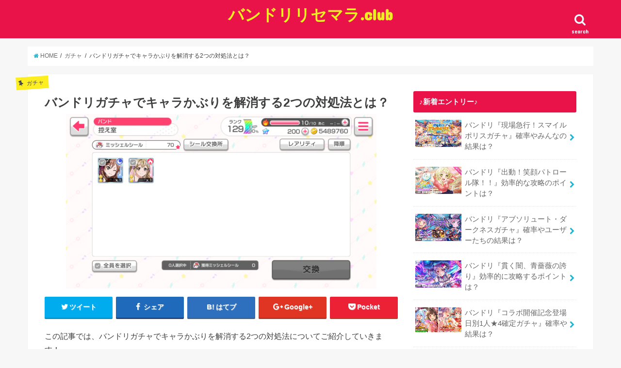

--- FILE ---
content_type: text/html; charset=UTF-8
request_url: https://xn--1ck1au2dvcda3e.club/%E3%83%90%E3%83%B3%E3%83%89%E3%83%AA%E3%82%AC%E3%83%81%E3%83%A3%E3%81%8B%E3%81%B6%E3%82%8A.html
body_size: 24102
content:
<!doctype html>
<!--[if lt IE 7]><html lang="ja" class="no-js lt-ie9 lt-ie8 lt-ie7"><![endif]-->
<!--[if (IE 7)&!(IEMobile)]><html lang="ja" class="no-js lt-ie9 lt-ie8"><![endif]-->
<!--[if (IE 8)&!(IEMobile)]><html lang="ja" class="no-js lt-ie9"><![endif]-->
<!--[if gt IE 8]><!--> <html lang="ja" class="no-js"><!--<![endif]-->

<head>
<meta charset="utf-8">
<meta http-equiv="X-UA-Compatible" content="IE=edge">
<title>バンドリガチャでキャラかぶりを解消する2つの対処法とは？ | バンドリリセマラ.club</title>
<meta name="HandheldFriendly" content="True">
<meta name="MobileOptimized" content="320">
<meta name="viewport" content="width=device-width, initial-scale=1"/>


<link rel="pingback" href="https://xn--1ck1au2dvcda3e.club/xmlrpc.php">

<!--[if IE]>
<![endif]-->
<!--[if lt IE 9]>
<script src="//html5shiv.googlecode.com/svn/trunk/html5.js"></script>
<script src="//css3-mediaqueries-js.googlecode.com/svn/trunk/css3-mediaqueries.js"></script>
<![endif]-->




<!-- All in One SEO Pack 3.3.5 によって Michael Torbert の Semper Fi Web Design[415,468] -->
<meta name="description"  content="バンドリガチャでキャラかぶりを解消する2つの対処法についてご紹介していきます！バンドリでガチャを回した際に「キャラがかぶってしまった」となることも。キャラかぶりを解消したい初心者の方や、これからバンドリでリセマラを始める方は必見ですよ！" />

<meta name="keywords"  content="バンドリ,ガチャ,かぶり" />

<script type="application/ld+json" class="aioseop-schema">{"@context":"https://schema.org","@graph":[{"@type":"Organization","@id":"https://xn--1ck1au2dvcda3e.club/#organization","url":"https://xn--1ck1au2dvcda3e.club/","name":"\u30d0\u30f3\u30c9\u30ea\u30ea\u30bb\u30de\u30e9.club","sameAs":[]},{"@type":"WebSite","@id":"https://xn--1ck1au2dvcda3e.club/#website","url":"https://xn--1ck1au2dvcda3e.club/","name":"\u30d0\u30f3\u30c9\u30ea\u30ea\u30bb\u30de\u30e9.club","publisher":{"@id":"https://xn--1ck1au2dvcda3e.club/#organization"}},{"@type":"WebPage","@id":"https://xn--1ck1au2dvcda3e.club/%e3%83%90%e3%83%b3%e3%83%89%e3%83%aa%e3%82%ac%e3%83%81%e3%83%a3%e3%81%8b%e3%81%b6%e3%82%8a.html#webpage","url":"https://xn--1ck1au2dvcda3e.club/%e3%83%90%e3%83%b3%e3%83%89%e3%83%aa%e3%82%ac%e3%83%81%e3%83%a3%e3%81%8b%e3%81%b6%e3%82%8a.html","inLanguage":"ja","name":"\u30d0\u30f3\u30c9\u30ea\u30ac\u30c1\u30e3\u3067\u30ad\u30e3\u30e9\u304b\u3076\u308a\u3092\u89e3\u6d88\u3059\u308b2\u3064\u306e\u5bfe\u51e6\u6cd5\u3068\u306f\uff1f","isPartOf":{"@id":"https://xn--1ck1au2dvcda3e.club/#website"},"image":{"@type":"ImageObject","@id":"https://xn--1ck1au2dvcda3e.club/%e3%83%90%e3%83%b3%e3%83%89%e3%83%aa%e3%82%ac%e3%83%81%e3%83%a3%e3%81%8b%e3%81%b6%e3%82%8a.html#primaryimage","url":"https://xn--1ck1au2dvcda3e.club/wp-content/uploads/2017/09/IMG_8756-e1504836569757.png","width":640,"height":360},"primaryImageOfPage":{"@id":"https://xn--1ck1au2dvcda3e.club/%e3%83%90%e3%83%b3%e3%83%89%e3%83%aa%e3%82%ac%e3%83%81%e3%83%a3%e3%81%8b%e3%81%b6%e3%82%8a.html#primaryimage"},"datePublished":"2017-09-09T00:02:04+00:00","dateModified":"2017-09-09T00:02:04+00:00","description":"\u30d0\u30f3\u30c9\u30ea\u30ac\u30c1\u30e3\u3067\u30ad\u30e3\u30e9\u304b\u3076\u308a\u3092\u89e3\u6d88\u3059\u308b2\u3064\u306e\u5bfe\u51e6\u6cd5\u306b\u3064\u3044\u3066\u3054\u7d39\u4ecb\u3057\u3066\u3044\u304d\u307e\u3059\uff01\u30d0\u30f3\u30c9\u30ea\u3067\u30ac\u30c1\u30e3\u3092\u56de\u3057\u305f\u969b\u306b\u300c\u30ad\u30e3\u30e9\u304c\u304b\u3076\u3063\u3066\u3057\u307e\u3063\u305f\u300d\u3068\u306a\u308b\u3053\u3068\u3082\u3002\u30ad\u30e3\u30e9\u304b\u3076\u308a\u3092\u89e3\u6d88\u3057\u305f\u3044\u521d\u5fc3\u8005\u306e\u65b9\u3084\u3001\u3053\u308c\u304b\u3089\u30d0\u30f3\u30c9\u30ea\u3067\u30ea\u30bb\u30de\u30e9\u3092\u59cb\u3081\u308b\u65b9\u306f\u5fc5\u898b\u3067\u3059\u3088\uff01"},{"@type":"Article","@id":"https://xn--1ck1au2dvcda3e.club/%e3%83%90%e3%83%b3%e3%83%89%e3%83%aa%e3%82%ac%e3%83%81%e3%83%a3%e3%81%8b%e3%81%b6%e3%82%8a.html#article","isPartOf":{"@id":"https://xn--1ck1au2dvcda3e.club/%e3%83%90%e3%83%b3%e3%83%89%e3%83%aa%e3%82%ac%e3%83%81%e3%83%a3%e3%81%8b%e3%81%b6%e3%82%8a.html#webpage"},"author":{"@id":"https://xn--1ck1au2dvcda3e.club/author/meemi0730#author"},"headline":"\u30d0\u30f3\u30c9\u30ea\u30ac\u30c1\u30e3\u3067\u30ad\u30e3\u30e9\u304b\u3076\u308a\u3092\u89e3\u6d88\u3059\u308b2\u3064\u306e\u5bfe\u51e6\u6cd5\u3068\u306f\uff1f","datePublished":"2017-09-09T00:02:04+00:00","dateModified":"2017-09-09T00:02:04+00:00","commentCount":0,"mainEntityOfPage":{"@id":"https://xn--1ck1au2dvcda3e.club/%e3%83%90%e3%83%b3%e3%83%89%e3%83%aa%e3%82%ac%e3%83%81%e3%83%a3%e3%81%8b%e3%81%b6%e3%82%8a.html#webpage"},"publisher":{"@id":"https://xn--1ck1au2dvcda3e.club/#organization"},"articleSection":"\u30ac\u30c1\u30e3","image":{"@type":"ImageObject","@id":"https://xn--1ck1au2dvcda3e.club/%e3%83%90%e3%83%b3%e3%83%89%e3%83%aa%e3%82%ac%e3%83%81%e3%83%a3%e3%81%8b%e3%81%b6%e3%82%8a.html#primaryimage","url":"https://xn--1ck1au2dvcda3e.club/wp-content/uploads/2017/09/IMG_8756-e1504836569757.png","width":640,"height":360}},{"@type":"Person","@id":"https://xn--1ck1au2dvcda3e.club/author/meemi0730#author","name":"meemi0730","sameAs":[]}]}</script>
<link rel="canonical" href="https://xn--1ck1au2dvcda3e.club/バンドリガチャかぶり.html" />
			<script type="text/javascript" >
				window.ga=window.ga||function(){(ga.q=ga.q||[]).push(arguments)};ga.l=+new Date;
				ga('create', 'UA-100232619-1', 'auto');
				// Plugins
				
				ga('send', 'pageview');
			</script>
			<script async src="https://www.google-analytics.com/analytics.js"></script>
			<!-- All in One SEO Pack -->
<link rel='dns-prefetch' href='//ajax.googleapis.com' />
<link rel='dns-prefetch' href='//fonts.googleapis.com' />
<link rel='dns-prefetch' href='//maxcdn.bootstrapcdn.com' />
<link rel='dns-prefetch' href='//s.w.org' />
<link rel="alternate" type="application/rss+xml" title="バンドリリセマラ.club &raquo; フィード" href="https://xn--1ck1au2dvcda3e.club/feed" />
<link rel="alternate" type="application/rss+xml" title="バンドリリセマラ.club &raquo; コメントフィード" href="https://xn--1ck1au2dvcda3e.club/comments/feed" />
<link rel="alternate" type="application/rss+xml" title="バンドリリセマラ.club &raquo; バンドリガチャでキャラかぶりを解消する2つの対処法とは？ のコメントのフィード" href="https://xn--1ck1au2dvcda3e.club/%e3%83%90%e3%83%b3%e3%83%89%e3%83%aa%e3%82%ac%e3%83%81%e3%83%a3%e3%81%8b%e3%81%b6%e3%82%8a.html/feed" />
		<script type="text/javascript">
			window._wpemojiSettings = {"baseUrl":"https:\/\/s.w.org\/images\/core\/emoji\/11\/72x72\/","ext":".png","svgUrl":"https:\/\/s.w.org\/images\/core\/emoji\/11\/svg\/","svgExt":".svg","source":{"concatemoji":"https:\/\/xn--1ck1au2dvcda3e.club\/wp-includes\/js\/wp-emoji-release.min.js"}};
			!function(e,a,t){var n,r,o,i=a.createElement("canvas"),p=i.getContext&&i.getContext("2d");function s(e,t){var a=String.fromCharCode;p.clearRect(0,0,i.width,i.height),p.fillText(a.apply(this,e),0,0);e=i.toDataURL();return p.clearRect(0,0,i.width,i.height),p.fillText(a.apply(this,t),0,0),e===i.toDataURL()}function c(e){var t=a.createElement("script");t.src=e,t.defer=t.type="text/javascript",a.getElementsByTagName("head")[0].appendChild(t)}for(o=Array("flag","emoji"),t.supports={everything:!0,everythingExceptFlag:!0},r=0;r<o.length;r++)t.supports[o[r]]=function(e){if(!p||!p.fillText)return!1;switch(p.textBaseline="top",p.font="600 32px Arial",e){case"flag":return s([55356,56826,55356,56819],[55356,56826,8203,55356,56819])?!1:!s([55356,57332,56128,56423,56128,56418,56128,56421,56128,56430,56128,56423,56128,56447],[55356,57332,8203,56128,56423,8203,56128,56418,8203,56128,56421,8203,56128,56430,8203,56128,56423,8203,56128,56447]);case"emoji":return!s([55358,56760,9792,65039],[55358,56760,8203,9792,65039])}return!1}(o[r]),t.supports.everything=t.supports.everything&&t.supports[o[r]],"flag"!==o[r]&&(t.supports.everythingExceptFlag=t.supports.everythingExceptFlag&&t.supports[o[r]]);t.supports.everythingExceptFlag=t.supports.everythingExceptFlag&&!t.supports.flag,t.DOMReady=!1,t.readyCallback=function(){t.DOMReady=!0},t.supports.everything||(n=function(){t.readyCallback()},a.addEventListener?(a.addEventListener("DOMContentLoaded",n,!1),e.addEventListener("load",n,!1)):(e.attachEvent("onload",n),a.attachEvent("onreadystatechange",function(){"complete"===a.readyState&&t.readyCallback()})),(n=t.source||{}).concatemoji?c(n.concatemoji):n.wpemoji&&n.twemoji&&(c(n.twemoji),c(n.wpemoji)))}(window,document,window._wpemojiSettings);
		</script>
		<style type="text/css">
img.wp-smiley,
img.emoji {
	display: inline !important;
	border: none !important;
	box-shadow: none !important;
	height: 1em !important;
	width: 1em !important;
	margin: 0 .07em !important;
	vertical-align: -0.1em !important;
	background: none !important;
	padding: 0 !important;
}
</style>
<link rel='stylesheet' id='toc-screen-css'  href='https://xn--1ck1au2dvcda3e.club/wp-content/plugins/table-of-contents-plus/screen.min.css' type='text/css' media='all' />
<link rel='stylesheet' id='wordpress-popular-posts-css-css'  href='https://xn--1ck1au2dvcda3e.club/wp-content/plugins/wordpress-popular-posts/assets/css/wpp.css' type='text/css' media='all' />
<link rel='stylesheet' id='style-css'  href='https://xn--1ck1au2dvcda3e.club/wp-content/themes/jstork/style.css' type='text/css' media='all' />
<link rel='stylesheet' id='slick-css'  href='https://xn--1ck1au2dvcda3e.club/wp-content/themes/jstork/library/css/slick.css' type='text/css' media='all' />
<link rel='stylesheet' id='shortcode-css'  href='https://xn--1ck1au2dvcda3e.club/wp-content/themes/jstork/library/css/shortcode.css' type='text/css' media='all' />
<link rel='stylesheet' id='gf_Concert-css'  href='//fonts.googleapis.com/css?family=Concert+One' type='text/css' media='all' />
<link rel='stylesheet' id='gf_Lato-css'  href='//fonts.googleapis.com/css?family=Lato' type='text/css' media='all' />
<link rel='stylesheet' id='fontawesome-css'  href='//maxcdn.bootstrapcdn.com/font-awesome/4.6.0/css/font-awesome.min.css' type='text/css' media='all' />
<link rel='stylesheet' id='remodal-css'  href='https://xn--1ck1au2dvcda3e.club/wp-content/themes/jstork/library/css/remodal.css' type='text/css' media='all' />
<script type='text/javascript' src='//ajax.googleapis.com/ajax/libs/jquery/1.12.4/jquery.min.js'></script>
<script type='text/javascript'>
/* <![CDATA[ */
var wpp_params = {"sampling_active":"1","sampling_rate":"100","ajax_url":"https:\/\/xn--1ck1au2dvcda3e.club\/wp-json\/wordpress-popular-posts\/v1\/popular-posts","ID":"2600","token":"f02b96af45","debug":""};
/* ]]> */
</script>
<script type='text/javascript' src='https://xn--1ck1au2dvcda3e.club/wp-content/plugins/wordpress-popular-posts/assets/js/wpp-5.0.0.min.js'></script>
<link rel='https://api.w.org/' href='https://xn--1ck1au2dvcda3e.club/wp-json/' />
<link rel="EditURI" type="application/rsd+xml" title="RSD" href="https://xn--1ck1au2dvcda3e.club/xmlrpc.php?rsd" />
<link rel="wlwmanifest" type="application/wlwmanifest+xml" href="https://xn--1ck1au2dvcda3e.club/wp-includes/wlwmanifest.xml" /> 
<link rel='prev' title='バンドリメインバンド総合力上げ方3つのコツ' href='https://xn--1ck1au2dvcda3e.club/%e3%83%90%e3%83%b3%e3%83%89%e3%83%aa%e3%83%a1%e3%82%a4%e3%83%b3%e3%83%90%e3%83%b3%e3%83%89%e7%b7%8f%e5%90%88%e5%8a%9b%e4%b8%8a%e3%81%92%e6%96%b9.html' />
<link rel='next' title='バンドリこころ曲『ハロハピ』一覧' href='https://xn--1ck1au2dvcda3e.club/%e3%83%90%e3%83%b3%e3%83%89%e3%83%aa%e3%81%93%e3%81%93%e3%82%8d%e6%9b%b2.html' />

<link rel='shortlink' href='https://xn--1ck1au2dvcda3e.club/?p=2600' />
<link rel="alternate" type="application/json+oembed" href="https://xn--1ck1au2dvcda3e.club/wp-json/oembed/1.0/embed?url=https%3A%2F%2Fxn--1ck1au2dvcda3e.club%2F%25e3%2583%2590%25e3%2583%25b3%25e3%2583%2589%25e3%2583%25aa%25e3%2582%25ac%25e3%2583%2581%25e3%2583%25a3%25e3%2581%258b%25e3%2581%25b6%25e3%2582%258a.html" />
<link rel="alternate" type="text/xml+oembed" href="https://xn--1ck1au2dvcda3e.club/wp-json/oembed/1.0/embed?url=https%3A%2F%2Fxn--1ck1au2dvcda3e.club%2F%25e3%2583%2590%25e3%2583%25b3%25e3%2583%2589%25e3%2583%25aa%25e3%2582%25ac%25e3%2583%2581%25e3%2583%25a3%25e3%2581%258b%25e3%2581%25b6%25e3%2582%258a.html&#038;format=xml" />
<script type="text/javascript">
	window._wp_rp_static_base_url = 'https://wprp.zemanta.com/static/';
	window._wp_rp_wp_ajax_url = "https://xn--1ck1au2dvcda3e.club/wp-admin/admin-ajax.php";
	window._wp_rp_plugin_version = '3.6.4';
	window._wp_rp_post_id = '2600';
	window._wp_rp_num_rel_posts = '6';
	window._wp_rp_thumbnails = true;
	window._wp_rp_post_title = '%E3%83%90%E3%83%B3%E3%83%89%E3%83%AA%E3%82%AC%E3%83%81%E3%83%A3%E3%81%A7%E3%82%AD%E3%83%A3%E3%83%A9%E3%81%8B%E3%81%B6%E3%82%8A%E3%82%92%E8%A7%A3%E6%B6%88%E3%81%99%E3%82%8B2%E3%81%A4%E3%81%AE%E5%AF%BE%E5%87%A6%E6%B3%95%E3%81%A8%E3%81%AF%EF%BC%9F';
	window._wp_rp_post_tags = ['%E3%82%AC%E3%83%81%E3%83%A3', '2', 'alt', 'span', 'ul'];
	window._wp_rp_promoted_content = true;
</script>
<link rel="stylesheet" href="https://xn--1ck1au2dvcda3e.club/wp-content/plugins/wordpress-23-related-posts-plugin/static/themes/vertical-m.css?version=3.6.4" />
<style type="text/css">
body{color: #3E3E3E;}
a,#breadcrumb li a i{color: #1BB4D3;}
a:hover{color: #E69B9B;}
.article-footer .post-categories li a,.article-footer .tags a{  background: #1BB4D3;  border:1px solid #1BB4D3;}
.article-footer .tags a{color:#1BB4D3; background: none;}
.article-footer .post-categories li a:hover,.article-footer .tags a:hover{ background:#E69B9B;  border-color:#E69B9B;}
input[type="text"],input[type="password"],input[type="datetime"],input[type="datetime-local"],input[type="date"],input[type="month"],input[type="time"],input[type="week"],input[type="number"],input[type="email"],input[type="url"],input[type="search"],input[type="tel"],input[type="color"],select,textarea,.field { background-color: #ffffff;}
/*ヘッダー*/
.header{color: #ffffff;}
.header.bg,.header #inner-header,.menu-sp{background: #e91349;}
#logo a{color: #eeee22;}
#g_nav .nav li a,.nav_btn,.menu-sp a,.menu-sp a,.menu-sp > ul:after{color: #edf9fc;}
#logo a:hover,#g_nav .nav li a:hover,.nav_btn:hover{color:#eeeeee;}
@media only screen and (min-width: 768px) {
.nav > li > a:after{background: #eeeeee;}
.nav ul {background: #666666;}
#g_nav .nav li ul.sub-menu li a{color: #f7f7f7;}
}
@media only screen and (max-width: 1165px) {
.site_description{
background: #e91349;
color: #ffffff;
}
}
/*メインエリア*/
#inner-content{background: #ffffff}
.top-post-list .post-list:before{background: #1BB4D3;}
.widget li a:after{color: #1BB4D3;}
/* 投稿ページ見出し */
.entry-content h2,.widgettitle{background: #e91349; color: #ffffff;}
.entry-content h3{border-color: #e91349;}
.h_boader .entry-content h2{border-color: #e91349; color: #3E3E3E;}
.h_balloon .entry-content h2:after{border-top-color: #e91349;}
/* リスト要素 */
.entry-content ul li:before{ background: #e91349;}
.entry-content ol li:before{ background: #e91349;}
/* カテゴリーラベル */
.post-list-card .post-list .eyecatch .cat-name,.top-post-list .post-list .eyecatch .cat-name,.byline .cat-name,.single .authorbox .author-newpost li .cat-name,.related-box li .cat-name,.carouselwrap .cat-name,.eyecatch .cat-name{background: #fcee21; color:  #444444;}
/* ランキングバッジ */
ul.wpp-list li a:before{background: #e91349; color: #ffffff;}
/* アーカイブのボタン */
.readmore a{border:1px solid #1BB4D3;color:#1BB4D3;}
.readmore a:hover{background:#1BB4D3;color:#fff;}
/* ボタンの色 */
.btn-wrap a{background: #1BB4D3;border: 1px solid #1BB4D3;}
.btn-wrap a:hover{background: #E69B9B;border-color: #E69B9B;}
.btn-wrap.simple a{border:1px solid #1BB4D3;color:#1BB4D3;}
.btn-wrap.simple a:hover{background:#1BB4D3;}
/* コメント */
.blue-btn, .comment-reply-link, #submit { background-color: #1BB4D3; }
.blue-btn:hover, .comment-reply-link:hover, #submit:hover, .blue-btn:focus, .comment-reply-link:focus, #submit:focus {background-color: #E69B9B; }
/* サイドバー */
#sidebar1{color: #444444;}
.widget a{text-decoration:none; color:#666666;}
.widget a:hover{color:#999999;}
/*フッター*/
#footer-top.bg,#footer-top .inner,.cta-inner{background-color: #666666; color: #CACACA;}
.footer a,#footer-top a{color: #f7f7f7;}
#footer-top .widgettitle{color: #CACACA;}
.footer.bg,.footer .inner {background-color: #666666;color: #CACACA;}
.footer-links li a:before{ color: #e91349;}
/* ページネーション */
.pagination a, .pagination span,.page-links a{border-color: #1BB4D3; color: #1BB4D3;}
.pagination .current,.pagination .current:hover,.page-links ul > li > span{background-color: #1BB4D3; border-color: #1BB4D3;}
.pagination a:hover, .pagination a:focus,.page-links a:hover, .page-links a:focus{background-color: #1BB4D3; color: #fff;}
</style>
</head>

<body class="post-template-default single single-post postid-2600 single-format-standard">
<div id="container" class="h_balloon  date_off">

<header class="header animated fadeIn bg headercenter" role="banner">
<div id="inner-header" class="wrap cf">
<div id="logo" class="gf fs_m">
<p class="h1 text"><a href="https://xn--1ck1au2dvcda3e.club">バンドリリセマラ.club</a></p>
</div>

<nav id="g_nav" role="navigation">
<a href="#searchbox" data-remodal-target="searchbox" class="nav_btn search_btn"><span class="text gf">search</span></a>

</nav>

<a href="#spnavi" data-remodal-target="spnavi" class="nav_btn"><span class="text gf">menu</span></a>


</div>
</header>


<div class="remodal" data-remodal-id="spnavi" data-remodal-options="hashTracking:false">
<button data-remodal-action="close" class="remodal-close"><span class="text gf">CLOSE</span></button>
<button data-remodal-action="close" class="remodal-close"><span class="text gf">CLOSE</span></button>
</div>



<div class="remodal searchbox" data-remodal-id="searchbox" data-remodal-options="hashTracking:false">
<div class="search cf"><dl><dt>キーワードで記事を検索</dt><dd><form role="search" method="get" id="searchform" class="searchform cf" action="https://xn--1ck1au2dvcda3e.club/" >
		<input type="search" placeholder="検索する" value="" name="s" id="s" />
		<button type="submit" id="searchsubmit" ><i class="fa fa-search"></i></button>
		</form></dd></dl></div>
<button data-remodal-action="close" class="remodal-close"><span class="text gf">CLOSE</span></button>
</div>









<div id="breadcrumb" class="breadcrumb inner wrap cf"><ul><li itemscope itemtype="//data-vocabulary.org/Breadcrumb"><a href="https://xn--1ck1au2dvcda3e.club/" itemprop="url"><i class="fa fa-home"></i><span itemprop="title"> HOME</span></a></li><li itemscope itemtype="//data-vocabulary.org/Breadcrumb"><a href="https://xn--1ck1au2dvcda3e.club/category/%e3%82%ac%e3%83%81%e3%83%a3" itemprop="url"><span itemprop="title">ガチャ</span></a></li><li>バンドリガチャでキャラかぶりを解消する2つの対処法とは？</li></ul></div>
<div id="content">
<div id="inner-content" class="wrap cf">

<main id="main" class="m-all t-all d-5of7 cf" role="main">
<article id="post-2600" class="post-2600 post type-post status-publish format-standard has-post-thumbnail hentry category-11 article cf" role="article">
<header class="article-header entry-header">
<p class="byline entry-meta vcard cf">
<span class="cat-name cat-id-11">ガチャ</span>
<span class="writer name author"><span class="fn">meemi0730</span></span>
</p>

<h1 class="entry-title single-title" itemprop="headline" rel="bookmark">バンドリガチャでキャラかぶりを解消する2つの対処法とは？</h1>

<figure class="eyecatch">
<img src="https://xn--1ck1au2dvcda3e.club/wp-content/plugins/lazy-load/images/1x1.trans.gif" data-lazy-src="https://xn--1ck1au2dvcda3e.club/wp-content/uploads/2017/09/IMG_8756-e1504836569757.png" width="640" height="360" class="attachment-post-thumbnail size-post-thumbnail wp-post-image" alt="バンドリガチャでキャラかぶりを解消する2つの対処法とは？"><noscript><img width="640" height="360" src="https://xn--1ck1au2dvcda3e.club/wp-content/uploads/2017/09/IMG_8756-e1504836569757.png" class="attachment-post-thumbnail size-post-thumbnail wp-post-image" alt="バンドリガチャでキャラかぶりを解消する2つの対処法とは？" /></noscript></figure>
<div class="share short">
<div class="sns">
<ul class="clearfix">

<li class="twitter"> 
<a target="blank" href="http://twitter.com/intent/tweet?url=https%3A%2F%2Fxn--1ck1au2dvcda3e.club%2F%25e3%2583%2590%25e3%2583%25b3%25e3%2583%2589%25e3%2583%25aa%25e3%2582%25ac%25e3%2583%2581%25e3%2583%25a3%25e3%2581%258b%25e3%2581%25b6%25e3%2582%258a.html&text=%E3%83%90%E3%83%B3%E3%83%89%E3%83%AA%E3%82%AC%E3%83%81%E3%83%A3%E3%81%A7%E3%82%AD%E3%83%A3%E3%83%A9%E3%81%8B%E3%81%B6%E3%82%8A%E3%82%92%E8%A7%A3%E6%B6%88%E3%81%99%E3%82%8B2%E3%81%A4%E3%81%AE%E5%AF%BE%E5%87%A6%E6%B3%95%E3%81%A8%E3%81%AF%EF%BC%9F&tw_p=tweetbutton" onclick="window.open(this.href, 'tweetwindow', 'width=550, height=450,personalbar=0,toolbar=0,scrollbars=1,resizable=1'); return false;"><i class="fa fa-twitter"></i><span class="text">ツイート</span><span class="count"></span></a>
</li>

<li class="facebook">
<a href="http://www.facebook.com/sharer.php?src=bm&u=https%3A%2F%2Fxn--1ck1au2dvcda3e.club%2F%25e3%2583%2590%25e3%2583%25b3%25e3%2583%2589%25e3%2583%25aa%25e3%2582%25ac%25e3%2583%2581%25e3%2583%25a3%25e3%2581%258b%25e3%2581%25b6%25e3%2582%258a.html&t=%E3%83%90%E3%83%B3%E3%83%89%E3%83%AA%E3%82%AC%E3%83%81%E3%83%A3%E3%81%A7%E3%82%AD%E3%83%A3%E3%83%A9%E3%81%8B%E3%81%B6%E3%82%8A%E3%82%92%E8%A7%A3%E6%B6%88%E3%81%99%E3%82%8B2%E3%81%A4%E3%81%AE%E5%AF%BE%E5%87%A6%E6%B3%95%E3%81%A8%E3%81%AF%EF%BC%9F" onclick="javascript:window.open(this.href, '', 'menubar=no,toolbar=no,resizable=yes,scrollbars=yes,height=300,width=600');return false;"><i class="fa fa-facebook"></i>
<span class="text">シェア</span><span class="count"></span></a>
</li>

<li class="hatebu">       
<a href="http://b.hatena.ne.jp/add?mode=confirm&url=https://xn--1ck1au2dvcda3e.club/%e3%83%90%e3%83%b3%e3%83%89%e3%83%aa%e3%82%ac%e3%83%81%e3%83%a3%e3%81%8b%e3%81%b6%e3%82%8a.html&title=%E3%83%90%E3%83%B3%E3%83%89%E3%83%AA%E3%82%AC%E3%83%81%E3%83%A3%E3%81%A7%E3%82%AD%E3%83%A3%E3%83%A9%E3%81%8B%E3%81%B6%E3%82%8A%E3%82%92%E8%A7%A3%E6%B6%88%E3%81%99%E3%82%8B2%E3%81%A4%E3%81%AE%E5%AF%BE%E5%87%A6%E6%B3%95%E3%81%A8%E3%81%AF%EF%BC%9F" onclick="window.open(this.href, 'HBwindow', 'width=600, height=400, menubar=no, toolbar=no, scrollbars=yes'); return false;" target="_blank"><span class="text">はてブ</span><span class="count"></span></a>
</li>

<li class="googleplus">
<a href="https://plusone.google.com/_/+1/confirm?hl=ja&url=https://xn--1ck1au2dvcda3e.club/%e3%83%90%e3%83%b3%e3%83%89%e3%83%aa%e3%82%ac%e3%83%81%e3%83%a3%e3%81%8b%e3%81%b6%e3%82%8a.html" onclick="window.open(this.href, 'window', 'width=550, height=450,personalbar=0,toolbar=0,scrollbars=1,resizable=1'); return false;" rel="tooltip" data-toggle="tooltip" data-placement="top" title="GooglePlusで共有"><i class="fa fa-google-plus"></i><span class="text">Google+</span><span class="count"></span></a>
</li>

<li class="pocket">
<a href="http://getpocket.com/edit?url=https://xn--1ck1au2dvcda3e.club/%e3%83%90%e3%83%b3%e3%83%89%e3%83%aa%e3%82%ac%e3%83%81%e3%83%a3%e3%81%8b%e3%81%b6%e3%82%8a.html&title=バンドリガチャでキャラかぶりを解消する2つの対処法とは？" onclick="window.open(this.href, 'FBwindow', 'width=550, height=350, menubar=no, toolbar=no, scrollbars=yes'); return false;"><i class="fa fa-get-pocket"></i><span class="text">Pocket</span><span class="count"></span></a></li>

</ul>
</div> 
</div></header>



<section class="entry-content cf">


<!--CusAdsVi1--><p>この記事では、バンドリガチャでキャラかぶりを解消する2つの対処法についてご紹介していきます！</p>
<p>&nbsp;</p>
<p>バンドリでガチャを回した際に「キャラがかぶってしまった&#8230;&#8230;」とお困りの方も多いのではないでしょうか。</p>
<p>&nbsp;</p>
<p>キャラかぶりを解消したい初心者の方や、これからバンドリでリセマラを始める方は必見ですよ！</p>
<div class="master-post-advert" style="text-align: center; margin: 25px 0; overflow: hidden;">
	<div style="text-align: left; display: inline-block; max-width: 100%;">
		
		<div class="master-post-advert-ad"><div class="bcreate72"><style type="text/css" class="style_default">.animate72,.a-option72,.a-btnsub72 {-webkit-animation-timing-function: ease-in;-moz-animation-timing-function: ease-in;-o-animation-timing-function: ease-in;animation-timing-function: ease-in;-moz-animation-iteration-count: infinite;-webkit-animation-iteration-count: infinite;-o-animation-iteration-count: infinite;-ms-animation-iteration-count: infinite;animation-iteration-count: infinite;}a.a-btn {position:relative;display:inline-block;margin:auto;-moz-box-sizing: border-box;-webkit-box-sizing: border-box;-o-box-sizing: border-box;-ms-box-sizing: border-box;box-sizing: border-box;}a.a-btn img {display: block;-moz-box-sizing: border-box;-webkit-box-sizing: border-box;-o-box-sizing: border-box;-ms-box-sizing: border-box;}img.a-main {width:100%;position:relative;z-index: 54;}a.shover:hover * {animation-name:none!important;}@-moz-keyframes animate72 {0%{ -moz-transform:rotate(0deg);}40%{ -moz-transform:rotate(0deg);}50%{ -moz-transform:rotate(2deg);}60%{ -moz-transform:rotate(-1deg);}70%{ -moz-transform:rotate(3deg);}80%{ -moz-transform:rotate(-2deg);}90%{ -moz-transform:rotate(0deg);}100%{ -moz-transform:rotate(0deg);}}@-o-keyframes animate72 {0%{ -o-transform:rotate(0deg);}40%{ -o-transform:rotate(0deg);}50%{ -o-transform:rotate(2deg);}60%{ -o-transform:rotate(-1deg);}70%{ -o-transform:rotate(3deg);}80%{ -o-transform:rotate(-2deg);}90%{ -o-transform:rotate(0deg);}100%{ -o-transform:rotate(0deg);}}@-webkit-keyframes animate72 {0%{ -webkit-transform:rotate(0deg);}40%{ -webkit-transform:rotate(0deg);}50%{ -webkit-transform:rotate(2deg);}60%{ -webkit-transform:rotate(-1deg);}70%{ -webkit-transform:rotate(3deg);}80%{ -webkit-transform:rotate(-2deg);}90%{ -webkit-transform:rotate(0deg);}100%{ -webkit-transform:rotate(0deg);}}@keyframes animate72 {0%{ transform:rotate(0deg);}40%{ transform:rotate(0deg);}50%{ transform:rotate(2deg);}60%{ transform:rotate(-1deg);}70%{ transform:rotate(3deg);}80%{ transform:rotate(-2deg);}90%{ transform:rotate(0deg);}100%{ transform:rotate(0deg);}}.animate72{-webkit-animation-name: animate72;-moz-animation-name: animate72;-o-animation-name: animate72;animation-name: animate72;}</style><style type="text/css" class="style_custom">.a-btn72{padding-left:0%!important;}.a-option72{top:0%!important;}.a-option72{width:20%!important;}.a-btn72{max-width:100%!important;}.animate72,.a-btnsub72,.a-option72{animation-duration:1s!important;-webkit-animation-duration:1s;-ms-animation-duration:1s;-moz-animation-duration:1s!important;}</style><a class="a-btn a-btn72" href="https://xn--1ck1au2dvcda3e.club/adseek" data-id="72"><img src="https://xn--1ck1au2dvcda3e.club/wp-content/plugins/lazy-load/images/1x1.trans.gif" data-lazy-src="https://xn--1ck1au2dvcda3e.club/wp-content/uploads/2017/08/%EF%BC%95.jpg" class="a-main animate animate72" alt><noscript><img class="a-main animate animate72" alt="" src="https://xn--1ck1au2dvcda3e.club/wp-content/uploads/2017/08/%EF%BC%95.jpg"></noscript></a></div></div>
	</div>
</div>
<p><span id="more-2600"></span></p>
<div id="toc_container" class="toc_white no_bullets"><p class="toc_title">Contents</p><ul class="toc_list"><li><a href="#i"><span class="toc_number toc_depth_1">1</span> キャラかぶりとは</a></li><li><a href="#i-2"><span class="toc_number toc_depth_1">2</span> キャラかぶりを解消する方法</a><ul><li><a href="#i-3"><span class="toc_number toc_depth_2">2.1</span> ミッシェルシールと交換する</a><ul><li><a href="#i-4"><span class="toc_number toc_depth_3">2.1.1</span> ミッシェルシールと引き換えられるアイテム</a></li></ul></li><li><a href="#i-5"><span class="toc_number toc_depth_2">2.2</span> スキルレベルを上げる</a></li></ul></li><li><a href="#i-6"><span class="toc_number toc_depth_1">3</span> ガチャ当たりキャラ</a><ul><li><a href="#SS"><span class="toc_number toc_depth_2">3.1</span> 【リセマラ即終了】SSランク</a><ul><li><a href="#4"><span class="toc_number toc_depth_3">3.1.1</span> 星4弦巻こころ：船上の名探偵]</a></li><li><a href="#4-2"><span class="toc_number toc_depth_3">3.1.2</span> 星4美竹蘭：[ここにいる証]</a></li><li><a href="#4-3"><span class="toc_number toc_depth_3">3.1.3</span> 星4白鷺千聖：[心許せる仲間]</a></li><li><a href="#4-4"><span class="toc_number toc_depth_3">3.1.4</span> 星4山吹沙綾[夕暮れ、おめかし準備]</a></li><li><a href="#4-5"><span class="toc_number toc_depth_3">3.1.5</span> 星4丸山彩：[憧れの先]</a></li><li><a href="#4-6"><span class="toc_number toc_depth_3">3.1.6</span> 星4今井リサ：[眩しい日射し]</a></li><li><a href="#4-7"><span class="toc_number toc_depth_3">3.1.7</span> 星4氷川紗夜：[二人で過ごす七夕]</a></li><li><a href="#4-8"><span class="toc_number toc_depth_3">3.1.8</span> 星4牛込りみ：[チョココロネな時間]</a></li><li><a href="#4-9"><span class="toc_number toc_depth_3">3.1.9</span> 星4湊友希那：[鳥籠の歌姫]</a></li></ul></li><li><a href="#S"><span class="toc_number toc_depth_2">3.2</span> S+ランク(リセマラ終了圏内)</a><ul><li><a href="#4-10"><span class="toc_number toc_depth_3">3.2.1</span> 星4宇田川巴：[パジャマ姿の患者さん</a></li></ul></li><li><a href="#S-2"><span class="toc_number toc_depth_2">3.3</span> Sランク(リセマラ妥協ライン)</a><ul><li><a href="#3"><span class="toc_number toc_depth_3">3.3.1</span> 星3牛込りみ：[振り絞った勇気]</a></li><li><a href="#3-2"><span class="toc_number toc_depth_3">3.3.2</span> 星3美竹蘭：[断ち切った迷い]</a></li><li><a href="#3-3"><span class="toc_number toc_depth_3">3.3.3</span> 星3宇田川あこ：[ちいさな魔王]</a></li><li><a href="#3-4"><span class="toc_number toc_depth_3">3.3.4</span> 星3弦巻こころ：[無敵のヒーロー]</a></li><li><a href="#3-5"><span class="toc_number toc_depth_3">3.3.5</span> 星3奥沢美咲：[ミッシェルのヒミツ]</a></li><li><a href="#3-6"><span class="toc_number toc_depth_3">3.3.6</span> 星3大和麻弥：[素顔の姿]</a></li><li><a href="#3-7"><span class="toc_number toc_depth_3">3.3.7</span> 星3弦巻こころ：[お花見スペシャール！]</a></li><li><a href="#3-8"><span class="toc_number toc_depth_3">3.3.8</span> 星3羽沢つぐみ：[バンド、やろう！]</a></li><li><a href="#3-9"><span class="toc_number toc_depth_3">3.3.9</span> 星3湊友希那：[歌姫の覚悟]</a></li><li><a href="#3-10"><span class="toc_number toc_depth_3">3.3.10</span> 星3市ヶ谷有咲：[不思議の国のアリサ]</a></li><li><a href="#3-11"><span class="toc_number toc_depth_3">3.3.11</span> 星3宇田川巴：[結婚式の乱入者]</a></li><li><a href="#3-12"><span class="toc_number toc_depth_3">3.3.12</span> 星3上原ひまり：[フシギなお守り]</a></li><li><a href="#3-13"><span class="toc_number toc_depth_3">3.3.13</span> 星3氷川紗夜：[双子の苦悩]</a></li><li><a href="#3-14"><span class="toc_number toc_depth_3">3.3.14</span> 星3瀬田薫：[世界を彩る役者]</a></li><li><a href="#3-15"><span class="toc_number toc_depth_3">3.3.15</span> 星3花園たえ：[みんなのうた]</a></li><li><a href="#3-16"><span class="toc_number toc_depth_3">3.3.16</span> 星3戸山香澄：[約束のキャンディ]</a></li><li><a href="#3-17"><span class="toc_number toc_depth_3">3.3.17</span> 星3若宮イヴ：[気持ちを込めた花束]</a></li><li><a href="#33"><span class="toc_number toc_depth_3">3.3.18</span> 星3上原ひまり：[3人で水遊び]</a></li><li><a href="#3-18"><span class="toc_number toc_depth_3">3.3.19</span> 星3花園たえ：[手を繋げば]</a></li></ul></li><li><a href="#AUP"><span class="toc_number toc_depth_2">3.4</span> Aランク(スコアUPメンバーも確保すべき)</a><ul><li><a href="#4-11"><span class="toc_number toc_depth_3">3.4.1</span> 星4市ヶ谷有咲：[満開の桜の下で]</a></li><li><a href="#4-12"><span class="toc_number toc_depth_3">3.4.2</span> 星4牛込りみ：[可憐な子猫ちゃん]</a></li><li><a href="#4-13"><span class="toc_number toc_depth_3">3.4.3</span> 星4青葉モカ：[受け止めたい思い]</a></li><li><a href="#4-14"><span class="toc_number toc_depth_3">3.4.4</span> 星4白金燐子：[慣れない電話]</a></li><li><a href="#4-15"><span class="toc_number toc_depth_3">3.4.5</span> 星4松原花音：[うさぎハント]</a></li><li><a href="#4-16"><span class="toc_number toc_depth_3">3.4.6</span> 星4花園たえ：[パジャマでお邪魔]</a></li><li><a href="#4-17"><span class="toc_number toc_depth_3">3.4.7</span> 星4戸山香澄：[はじまりの音]</a></li><li><a href="#4-18"><span class="toc_number toc_depth_3">3.4.8</span> 星4氷川日菜：[大切な短冊]</a></li><li><a href="#4-19"><span class="toc_number toc_depth_3">3.4.9</span> 星4市ヶ谷有咲：[可愛いともだち]</a></li><li><a href="#4-20"><span class="toc_number toc_depth_3">3.4.10</span> 星4宇田川あこ：[巴だけの看護師さん]</a></li><li><a href="#4-21"><span class="toc_number toc_depth_3">3.4.11</span> 星4戸山香澄[みんなで遊園地]</a></li><li><a href="#4-22"><span class="toc_number toc_depth_3">3.4.12</span> 星4花園たえ：[しあわせの共有]</a></li><li><a href="#4-23"><span class="toc_number toc_depth_3">3.4.13</span> 星4山吹沙綾：[おそろいのシュシュ]</a></li></ul></li></ul></li><li><a href="#i-7"><span class="toc_number toc_depth_1">4</span> バンドリガチャのユーザー反応</a></li><li><a href="#i-8"><span class="toc_number toc_depth_1">5</span> まとめ</a><ul><li><a href="#i-9"><span class="toc_number toc_depth_2">5.1</span> 今、あなたにおすすめ♪</a></li></ul></li></ul></div>
<h2><span id="i">キャラかぶりとは</span></h2>
<img src="https://xn--1ck1au2dvcda3e.club/wp-content/plugins/lazy-load/images/1x1.trans.gif" data-lazy-src="https://xn--1ck1au2dvcda3e.club/wp-content/uploads/2017/09/DIDs-B-UIAA68Gr-e1504836397396.jpg" class="alignnone wp-image-2601 size-full" alt="バンドリ　ガチャ　かぶり" width="640" height="360"><noscript><img class="alignnone wp-image-2601 size-full" src="https://xn--1ck1au2dvcda3e.club/wp-content/uploads/2017/09/DIDs-B-UIAA68Gr-e1504836397396.jpg" alt="バンドリ　ガチャ　かぶり" width="640" height="360" /></noscript>
<p><span style="font-size: 8pt;">（出典：https://twitter.com/ibunicotanaka/status/900980494417797120）</span></p>
<p>&nbsp;</p>
<p>バンドリにおけるキャラかぶりとは、ガチャで同じキャラが排出された場合を指します。</p>
<p>&nbsp;</p>
<p>また、バンドリではレアリティにかかわらず同キャラ編成が不可能なので、重複したキャラは控え室に送られ待機せざるを得なくなります。</p>
<p>&nbsp;</p>
<p>そこで、控え室の送られたかぶりキャラを有効活用する2つの方法をご紹介していきます。</p>
<p>&nbsp;</p>
<h2><span id="i-2">キャラかぶりを解消する方法</span></h2>
<img src="https://xn--1ck1au2dvcda3e.club/wp-content/plugins/lazy-load/images/1x1.trans.gif" data-lazy-src="https://xn--1ck1au2dvcda3e.club/wp-content/uploads/2017/09/IMG_8758-e1504836537451.png" class="alignnone wp-image-2602 size-full" alt="バンドリ ガチャ かぶり" width="640" height="360"><noscript><img class="alignnone wp-image-2602 size-full" src="https://xn--1ck1au2dvcda3e.club/wp-content/uploads/2017/09/IMG_8758-e1504836537451.png" alt="バンドリ ガチャ かぶり" width="640" height="360" /></noscript>
<p>&nbsp;</p>
<p>それでは、バンドリガチャでキャラかぶりが起きてしまった場合の対処法を見ていきましょう。</p>
<p>&nbsp;</p>
<p>具体的には、「アイテムと引き換える」・「同キャラの育成に使う」という2つの方法があるので、状況に合わせて選択するのがオススメです。</p>
<p>&nbsp;</p>
<h3><span id="i-3">ミッシェルシールと交換する</span></h3>
<img src="https://xn--1ck1au2dvcda3e.club/wp-content/plugins/lazy-load/images/1x1.trans.gif" data-lazy-src="https://xn--1ck1au2dvcda3e.club/wp-content/uploads/2017/06/C9lRwofU0AEPlMO-e1498751148150.jpg" class="alignnone size-full wp-image-955" alt="バンドリ　星4　ダブり" width="640" height="360"><noscript><img class="alignnone size-full wp-image-955" src="https://xn--1ck1au2dvcda3e.club/wp-content/uploads/2017/06/C9lRwofU0AEPlMO-e1498751148150.jpg" alt="バンドリ　星4　ダブり" width="640" height="360" /></noscript>
<p><span style="font-size: 8pt;">（出典：https://twitter.com/hayate_0317/status/853803507509411840）</span></p>
<p>&nbsp;</p>
<p>「控え室」に送られたキャラは、「シール交換所」でミッシェルシールと交換することができます。</p>
<p>&nbsp;</p>
<p>ミッシェルシールは貴重なアイテム（特にガチャチケット）と引き換えられるので、かぶりキャラがいる場合はこまめにシールと交換しておきましょう。</p>
<p>&nbsp;</p>
<h4><span id="i-4">ミッシェルシールと引き換えられるアイテム</span></h4>
<p>引き換え可能なアイテム一覧は以下の通りです。</p>
<p>&nbsp;</p>
<table border="1" width="545">
<tbody>
<tr>
<th colspan="2">アイテム</th>
<th>交換上限</th>
<th>必要なシール数</th>
</tr>
<tr>
<td colspan="2">練習チケット<br />
(プレミアム)</td>
<td>2回</td>
<td>20枚</td>
</tr>
<tr>
<td colspan="2">星3以上確定<br />
チケット</td>
<td>1回</td>
<td>300枚</td>
</tr>
<tr>
<td colspan="2">100,000コイン</td>
<td>2回</td>
<td>30枚</td>
</tr>
<tr>
<td colspan="2">奇跡のクリスタル×3</td>
<td>1回</td>
<td>100枚</td>
</tr>
<tr>
<td rowspan="3">ハッピーの<br />
かけら</td>
<td>大×20</td>
<td>1回</td>
<td rowspan="3">20枚</td>
</tr>
<tr>
<td>中×100</td>
<td rowspan="2">2回</td>
</tr>
<tr>
<td>小×300</td>
</tr>
<tr>
<td rowspan="3">クールの<br />
かけら</td>
<td>大×20</td>
<td>1回</td>
<td rowspan="3">20枚</td>
</tr>
<tr>
<td>中×100</td>
<td rowspan="2">2回</td>
</tr>
<tr>
<td>小×300</td>
</tr>
<tr>
<td rowspan="3">パワフルの<br />
かけら</td>
<td>大×20</td>
<td>1回</td>
<td rowspan="3">20枚</td>
</tr>
<tr>
<td>中×100</td>
<td rowspan="2">2回</td>
</tr>
<tr>
<td>小×300</td>
</tr>
<tr>
<td rowspan="3">ピュアの<br />
かけら</td>
<td>大×20</td>
<td>1回</td>
<td rowspan="3">20枚</td>
</tr>
<tr>
<td>中×100</td>
<td rowspan="2">2回</td>
</tr>
<tr>
<td>小×300</td>
</tr>
<tr>
<td colspan="2">スキル練習チケット<br />
(トリプル)</td>
<td>999回</td>
<td>30枚</td>
</tr>
</tbody>
</table>
<p>&nbsp;</p>
<p>各アイテムの引き換え回数には上限がありますが、毎週月曜日になるとリセットされます。</p>
<p>&nbsp;</p>
<h3><span id="i-5">スキルレベルを上げる</span></h3>
<img src="https://xn--1ck1au2dvcda3e.club/wp-content/plugins/lazy-load/images/1x1.trans.gif" data-lazy-src="https://xn--1ck1au2dvcda3e.club/wp-content/uploads/2017/06/DDf_L8zVoAIvlQ4-e1498755259627.jpg" class="alignnone size-full wp-image-958" alt="バンドリ　星4　ダブり" width="640" height="360"><noscript><img class="alignnone size-full wp-image-958" src="https://xn--1ck1au2dvcda3e.club/wp-content/uploads/2017/06/DDf_L8zVoAIvlQ4-e1498755259627.jpg" alt="バンドリ　星4　ダブり" width="640" height="360" /></noscript>
<p><span style="font-size: 8pt;">（出典：https://xn--1ck1au2dvcda3e.club/%E3%83%90%E3%83%B3%E3%83%89%E3%83%AA%E6%98%9F4%E3%83%80%E3%83%96%E3%82%8A.html）</span></p>
<p>&nbsp;</p>
<p>ミッシェルシールと交換以外には、かぶりキャラのスキルレベルを育成するのにも使えます。</p>
<p>&nbsp;</p>
<p>控え室にいるメンバーをスキル練習相手に選べるので、星4キャラでスコアアップなどのスキル持ちがいるなら試してみると良いでしょう。</p>
<p>&nbsp;</p>
<p>また、かぶりキャラを使用する以外にも、スキル練習チケットを使ってスキルレベルを上げることも可能です。</p>
<p>&nbsp;</p>
<p>練習方法はキャラやチケットの所持数に合わせて使い分けましょう。</p>
<p>&nbsp;</p>
<h2><span id="i-6">ガチャ当たりキャラ</span></h2>
<img src="https://xn--1ck1au2dvcda3e.club/wp-content/plugins/lazy-load/images/1x1.trans.gif" data-lazy-src="https://xn--1ck1au2dvcda3e.club/wp-content/uploads/2017/09/IMG_8760-e1504836619549.png" class="alignnone wp-image-2604 size-full" alt="バンドリ ガチャ かぶり" width="640" height="360"><noscript><img class="alignnone wp-image-2604 size-full" src="https://xn--1ck1au2dvcda3e.club/wp-content/uploads/2017/09/IMG_8760-e1504836619549.png" alt="バンドリ ガチャ かぶり" width="640" height="360" /></noscript>
<p>&nbsp;</p>
<p>ここでは、バンドリのガチャで狙いたい当たりキャラをご紹介します。</p>
<p>&nbsp;</p>
<p>これからバンドリを始める方や、既にプレイ中の方も、気になるキャラがいればチェックしてみてくださいね。</p>
<p>&nbsp;</p>
<h3><span id="SS">【リセマラ即終了】SSランク</span></h3>
<p>スコア特大UPスキルは、スキル発動後獲得スコアが2倍になるというもので、高スコアを取るのに必須(協力ライブではリーダーとして編成する必要あり)だと言えます。</p>
<p>&nbsp;</p>
<p>フリーライブでも協力ライブでもスコアランクが高いほど獲得報酬が増えますので、効率的にゲームを進めるためにも、ぜひリセマラで入手しておきたいメンバーだと言えるでしょう。</p>
<p>&nbsp;</p>
<h4><span id="4">星4弦巻こころ：船上の名探偵]</span></h4>
<img src="https://xn--1ck1au2dvcda3e.club/wp-content/plugins/lazy-load/images/1x1.trans.gif" data-lazy-src="https://appmedia.jp/wp-content/uploads/2017/04/7aa4851540e0bcbf982e932f78ab4160.jpg" alt="星4弦巻こころ01_ハ゛ント゛リ"><noscript><img src="https://appmedia.jp/wp-content/uploads/2017/04/7aa4851540e0bcbf982e932f78ab4160.jpg" alt="星4弦巻こころ01_ハ゛ント゛リ" /></noscript>
<ul>
<li>総合地：33,442</li>
<li>スキル：7.0秒間スコア特大UP</li>
</ul>
<p>&nbsp;</p>
<h4><span id="4-2">星4美竹蘭：[ここにいる証]</span></h4>
<img src="https://xn--1ck1au2dvcda3e.club/wp-content/plugins/lazy-load/images/1x1.trans.gif" data-lazy-src="https://appmedia.jp/wp-content/uploads/2017/04/22ee0474c7babeaf5d40ccb36467a310-300x200.jpg" alt="s_星4美竹蘭01"><noscript><img src="https://appmedia.jp/wp-content/uploads/2017/04/22ee0474c7babeaf5d40ccb36467a310-300x200.jpg" alt="s_星4美竹蘭01" /></noscript>
<ul>
<li>総合値：33,250</li>
<li>スキル：7.0秒間スコア特大UP</li>
</ul>
<p>&nbsp;</p>
<h4><span id="4-3">星4白鷺千聖：[心許せる仲間]</span></h4>
<img src="https://xn--1ck1au2dvcda3e.club/wp-content/plugins/lazy-load/images/1x1.trans.gif" data-lazy-src="https://appmedia.jp/wp-content/uploads/2017/07/0a689f399171e17e3663d24354452df8.jpg" alt="星4白鷺千聖01"><noscript><img src="https://appmedia.jp/wp-content/uploads/2017/07/0a689f399171e17e3663d24354452df8.jpg" alt="星4白鷺千聖01" /></noscript>
<ul>
<li>総合値：32,732</li>
<li>スキル：7.0秒間スコア特大UP</li>
</ul>
<p>&nbsp;</p>
<h4><span id="4-4">星4山吹沙綾[夕暮れ、おめかし準備]</span></h4>
<img src="https://xn--1ck1au2dvcda3e.club/wp-content/plugins/lazy-load/images/1x1.trans.gif" data-lazy-src="https://appmedia.jp/wp-content/uploads/2017/08/45f67c51e87915a426a9b0b0f7177bd2.jpg" alt="星4山吹沙綾01"><noscript><img src="https://appmedia.jp/wp-content/uploads/2017/08/45f67c51e87915a426a9b0b0f7177bd2.jpg" alt="星4山吹沙綾01" /></noscript>
<ul>
<li>総合値：32,643</li>
<li>スキル：7.0秒間スコア特大UP</li>
</ul>
<p>&nbsp;</p>
<h4><span id="4-5">星4丸山彩：[憧れの先]</span></h4>
<img src="https://xn--1ck1au2dvcda3e.club/wp-content/plugins/lazy-load/images/1x1.trans.gif" data-lazy-src="https://appmedia.jp/wp-content/uploads/2017/05/06af3d52a3e347826fe23d82a37972c6.jpg" alt="星4丸山彩01"><noscript><img src="https://appmedia.jp/wp-content/uploads/2017/05/06af3d52a3e347826fe23d82a37972c6.jpg" alt="星4丸山彩01" /></noscript>
<ul>
<li>総合値：32,643</li>
<li>スキル：7.0秒間スコア特大UP</li>
</ul>
<p>&nbsp;</p>
<h4><span id="4-6">星4今井リサ：[眩しい日射し]</span></h4>
<img src="https://xn--1ck1au2dvcda3e.club/wp-content/plugins/lazy-load/images/1x1.trans.gif" data-lazy-src="https://appmedia.jp/wp-content/uploads/2017/07/a0d18209b0056d3736caf5a800c36bdf.jpg" alt="スクリーンショット 2017-07-31 15.02.27"><noscript><img src="https://appmedia.jp/wp-content/uploads/2017/07/a0d18209b0056d3736caf5a800c36bdf.jpg" alt="スクリーンショット 2017-07-31 15.02.27" /></noscript>
<ul>
<li>総合値：32,639</li>
<li>スキル：7.0秒間スコア特大UP</li>
</ul>
<p>&nbsp;</p>
<h4><span id="4-7">星4氷川紗夜：[二人で過ごす七夕]</span></h4>
<img src="https://xn--1ck1au2dvcda3e.club/wp-content/plugins/lazy-load/images/1x1.trans.gif" data-lazy-src="https://appmedia.jp/wp-content/uploads/2017/06/e9ac80aec7433ba646641ce5d09dcc74.jpg" alt="星4氷川紗夜01"><noscript><img src="https://appmedia.jp/wp-content/uploads/2017/06/e9ac80aec7433ba646641ce5d09dcc74.jpg" alt="星4氷川紗夜01" /></noscript>
<ul>
<li>総合値：32,296</li>
<li>スキル：7.0秒間スコア特大UP</li>
</ul>
<p>&nbsp;</p>
<h4><span id="4-8">星4牛込りみ：[チョココロネな時間]</span></h4>
<img src="https://xn--1ck1au2dvcda3e.club/wp-content/plugins/lazy-load/images/1x1.trans.gif" data-lazy-src="https://appmedia.jp/wp-content/uploads/2017/03/ce57b2d31ce8a13016c90df9021cf159.jpg" alt="牛込りみ_バンドリ"><noscript><img src="https://appmedia.jp/wp-content/uploads/2017/03/ce57b2d31ce8a13016c90df9021cf159.jpg" alt="牛込りみ_バンドリ" /></noscript>
<ul>
<li>総合値：32,191</li>
<li>スキル：7.0秒間スコア特大UP</li>
</ul>
<p>&nbsp;</p>
<h4><span id="4-9">星4湊友希那：[鳥籠の歌姫]</span></h4>
<img src="https://xn--1ck1au2dvcda3e.club/wp-content/plugins/lazy-load/images/1x1.trans.gif" data-lazy-src="https://appmedia.jp/wp-content/uploads/2017/03/6dcdfdfaf61a8a94296da39ed520dc09.jpg" alt="星4湊友希那01_ハ゛ント゛リ"><noscript><img src="https://appmedia.jp/wp-content/uploads/2017/03/6dcdfdfaf61a8a94296da39ed520dc09.jpg" alt="星4湊友希那01_ハ゛ント゛リ" /></noscript>
<ul>
<li>総合値：32,130</li>
<li>スキル：7.0秒間スコア特大UP</li>
</ul>
<p>&nbsp;</p>
<h3><span id="S">S+ランク(リセマラ終了圏内)</span></h3>
<p>スコア大UP+高総合値のため、ほぼ常時開催されるイベントでも一定の活躍が見込めます。判定強化はあくまでおまけとなります。</p>
<p>&nbsp;</p>
<h4><span id="4-10">星4宇田川巴：[パジャマ姿の患者さん</span></h4>
<img src="https://xn--1ck1au2dvcda3e.club/wp-content/plugins/lazy-load/images/1x1.trans.gif" data-lazy-src="https://appmedia.jp/wp-content/uploads/2017/07/4f364e2a0637800a1f0f78dccdc01e93.jpg" alt="星4宇田川巴01"><noscript><img src="https://appmedia.jp/wp-content/uploads/2017/07/4f364e2a0637800a1f0f78dccdc01e93.jpg" alt="星4宇田川巴01" /></noscript>
<ul>
<li>総合値：7.5秒間判定強化+スコア大UP</li>
<li>スキル：7.0秒間スコア特大UP</li>
</ul>
<p>&nbsp;</p>
<h3><span id="S-2">Sランク(リセマラ妥協ライン)</span></h3>
<p>協力ライブはスコアランクが高くなるほど獲得報酬も多くなり、イベントの際にも重宝しますので、なるべくならスコアUPスキル持ちのメンバーをリセマラで引いておきたいところです。</p>
<p>&nbsp;</p>
<h4><span id="3">星3牛込りみ：[振り絞った勇気]</span></h4>
<img src="https://xn--1ck1au2dvcda3e.club/wp-content/plugins/lazy-load/images/1x1.trans.gif" data-lazy-src="https://appmedia.jp/wp-content/uploads/2017/03/s_C7MU-VCU4AAmmzE.jpg" alt="牛込りみ_バンドリ"><noscript><img src="https://appmedia.jp/wp-content/uploads/2017/03/s_C7MU-VCU4AAmmzE.jpg" alt="牛込りみ_バンドリ" /></noscript>
<ul>
<li>総合値：29,790</li>
<li>スキル：7.0秒間スコア大UP</li>
</ul>
<p>&nbsp;</p>
<h4><span id="3-2">星3美竹蘭：[断ち切った迷い]</span></h4>
<img src="https://xn--1ck1au2dvcda3e.club/wp-content/plugins/lazy-load/images/1x1.trans.gif" data-lazy-src="https://appmedia.jp/wp-content/uploads/2016/11/839e1c64ea7f68601dcf416e0df22b7e-300x201.jpg" alt="美竹蘭_バンドリ"><noscript><img src="https://appmedia.jp/wp-content/uploads/2016/11/839e1c64ea7f68601dcf416e0df22b7e-300x201.jpg" alt="美竹蘭_バンドリ" /></noscript>
<ul>
<li>総合値：29,723</li>
<li>スキル：7.0秒間スコア大UP</li>
</ul>
<p>&nbsp;</p>
<h4><span id="3-3">星3宇田川あこ：[ちいさな魔王]</span></h4>
<img src="https://xn--1ck1au2dvcda3e.club/wp-content/plugins/lazy-load/images/1x1.trans.gif" data-lazy-src="https://appmedia.jp/wp-content/uploads/2016/11/1e8f27682e0d4099a6c88b746976a3ad-300x201.jpg" alt="宇田川あこ_バンドリ"><noscript><img src="https://appmedia.jp/wp-content/uploads/2016/11/1e8f27682e0d4099a6c88b746976a3ad-300x201.jpg" alt="宇田川あこ_バンドリ" /></noscript>
<ul>
<li>総合値：29,723</li>
<li>スキル：7.0秒間スコア大UP</li>
</ul>
<p>&nbsp;</p>
<h4><span id="3-4">星3弦巻こころ：[無敵のヒーロー]</span></h4>
<img src="https://xn--1ck1au2dvcda3e.club/wp-content/plugins/lazy-load/images/1x1.trans.gif" data-lazy-src="https://appmedia.jp/wp-content/uploads/2016/11/6048986b0eabbb32965aa1404f2d4807-300x200.jpg" alt="弦巻こころ_バンドリ"><noscript><img src="https://appmedia.jp/wp-content/uploads/2016/11/6048986b0eabbb32965aa1404f2d4807-300x200.jpg" alt="弦巻こころ_バンドリ" /></noscript>
<ul>
<li>総合値：29,510</li>
<li>スキル：7.0秒間スコア大UP</li>
</ul>
<p>&nbsp;</p>
<h4><span id="3-5">星3奥沢美咲：[ミッシェルのヒミツ]</span></h4>
<img src="https://xn--1ck1au2dvcda3e.club/wp-content/plugins/lazy-load/images/1x1.trans.gif" data-lazy-src="https://appmedia.jp/wp-content/uploads/2016/11/93549fae2b759a313d7ee0c04865507b-300x200.jpg" alt="奥沢美咲_バンドリ"><noscript><img src="https://appmedia.jp/wp-content/uploads/2016/11/93549fae2b759a313d7ee0c04865507b-300x200.jpg" alt="奥沢美咲_バンドリ" /></noscript>
<ul>
<li>総合値：29,510</li>
<li>スキル：7.0秒間スコア大UP</li>
</ul>
<p>&nbsp;</p>
<h4><span id="3-6">星3大和麻弥：[素顔の姿]</span></h4>
<img src="https://xn--1ck1au2dvcda3e.club/wp-content/plugins/lazy-load/images/1x1.trans.gif" data-lazy-src="https://appmedia.jp/wp-content/uploads/2016/11/fc04177aec6094a4c97085510ec9c49b-300x200.jpg" alt="大和麻弥_バンドリ"><noscript><img src="https://appmedia.jp/wp-content/uploads/2016/11/fc04177aec6094a4c97085510ec9c49b-300x200.jpg" alt="大和麻弥_バンドリ" /></noscript>
<ul>
<li>総合値：29,406</li>
<li>スキル：7.0秒間スコア大UP</li>
</ul>
<p>&nbsp;</p>
<h4><span id="3-7">星3弦巻こころ：[お花見スペシャール！]</span></h4>
<img src="https://xn--1ck1au2dvcda3e.club/wp-content/plugins/lazy-load/images/1x1.trans.gif" data-lazy-src="https://appmedia.jp/wp-content/uploads/2017/03/1b355b3f995cb0087a87fd082e8527ca.jpg" alt="弦巻こころ[お花見スペシャール]"><noscript><img src="https://appmedia.jp/wp-content/uploads/2017/03/1b355b3f995cb0087a87fd082e8527ca.jpg" alt="弦巻こころ[お花見スペシャール]" /></noscript>
<ul>
<li>総合値：29,283</li>
<li>スキル：7.0秒間スコア大UP</li>
</ul>
<p>&nbsp;</p>
<h4><span id="3-8">星3羽沢つぐみ：[バンド、やろう！]</span></h4>
<img src="https://xn--1ck1au2dvcda3e.club/wp-content/plugins/lazy-load/images/1x1.trans.gif" data-lazy-src="https://appmedia.jp/wp-content/uploads/2017/05/a370796e6f22a4e7638c574b54644767.jpg" alt="s_星3羽沢つく゛み02"><noscript><img src="https://appmedia.jp/wp-content/uploads/2017/05/a370796e6f22a4e7638c574b54644767.jpg" alt="s_星3羽沢つく゛み02" /></noscript>
<ul>
<li>総合値：29,252</li>
<li>スキル：7.0秒間スコア大UP</li>
</ul>
<p>&nbsp;</p>
<h4><span id="3-9">星3湊友希那：[歌姫の覚悟]</span></h4>
<img src="https://xn--1ck1au2dvcda3e.club/wp-content/plugins/lazy-load/images/1x1.trans.gif" data-lazy-src="https://appmedia.jp/wp-content/uploads/2016/11/2d5ada6147883d17c0cb9e1461444da6-300x200.jpg" alt="湊友希那_バンドリ"><noscript><img src="https://appmedia.jp/wp-content/uploads/2016/11/2d5ada6147883d17c0cb9e1461444da6-300x200.jpg" alt="湊友希那_バンドリ" /></noscript>
<ul>
<li>総合値：29,015</li>
<li>スキル：7.0秒間スコア大UP</li>
</ul>
<p>&nbsp;</p>
<h4><span id="3-10">星3市ヶ谷有咲：[不思議の国のアリサ]</span></h4>
<img src="https://xn--1ck1au2dvcda3e.club/wp-content/plugins/lazy-load/images/1x1.trans.gif" data-lazy-src="https://appmedia.jp/wp-content/uploads/2017/05/5abc2c637a32e241efe019629153a918.jpg" alt="市ヶ谷有咲"><noscript><img src="https://appmedia.jp/wp-content/uploads/2017/05/5abc2c637a32e241efe019629153a918.jpg" alt="市ヶ谷有咲" /></noscript>
<ul>
<li>総合値：28,794</li>
<li>スキル：7.0秒間スコア大UP</li>
</ul>
<p>&nbsp;</p>
<h4><span id="3-11">星3宇田川巴：[結婚式の乱入者]</span></h4>
<img src="https://xn--1ck1au2dvcda3e.club/wp-content/plugins/lazy-load/images/1x1.trans.gif" data-lazy-src="https://appmedia.jp/wp-content/uploads/2017/06/d573eb062a855394510b14eba563fa05.jpg" alt="スクリーンショット 2017-06-10 15.04.59"><noscript><img src="https://appmedia.jp/wp-content/uploads/2017/06/d573eb062a855394510b14eba563fa05.jpg" alt="スクリーンショット 2017-06-10 15.04.59" /></noscript>
<ul>
<li>総合値：28,793</li>
<li>スキル：7.0秒間スコア大UP</li>
</ul>
<p>&nbsp;</p>
<h4><span id="3-12">星3上原ひまり：[フシギなお守り]</span></h4>
<img src="https://xn--1ck1au2dvcda3e.club/wp-content/plugins/lazy-load/images/1x1.trans.gif" data-lazy-src="https://appmedia.jp/wp-content/uploads/2016/11/7aca2a3e0a8207810b05b29dad71f0da-300x201.jpg" alt="上原ひまり_バンドリ"><noscript><img src="https://appmedia.jp/wp-content/uploads/2016/11/7aca2a3e0a8207810b05b29dad71f0da-300x201.jpg" alt="上原ひまり_バンドリ" /></noscript>
<ul>
<li>総合値：28,549</li>
<li>スキル：7.0秒間スコア大UP</li>
</ul>
<p>&nbsp;</p>
<h4><span id="3-13">星3氷川紗夜：[双子の苦悩]</span></h4>
<img src="https://xn--1ck1au2dvcda3e.club/wp-content/plugins/lazy-load/images/1x1.trans.gif" data-lazy-src="https://appmedia.jp/wp-content/uploads/2016/11/58ec1686f9e0e14603b28fdabefd0f21-300x200.jpg" alt="氷川紗夜_バンドリ"><noscript><img src="https://appmedia.jp/wp-content/uploads/2016/11/58ec1686f9e0e14603b28fdabefd0f21-300x200.jpg" alt="氷川紗夜_バンドリ" /></noscript>
<ul>
<li>総合値：28,494</li>
<li>スキル：7.0秒間スコア大UP</li>
</ul>
<p>&nbsp;</p>
<h4><span id="3-14">星3瀬田薫：[世界を彩る役者]</span></h4>
<img src="https://xn--1ck1au2dvcda3e.club/wp-content/plugins/lazy-load/images/1x1.trans.gif" data-lazy-src="https://appmedia.jp/wp-content/uploads/2016/11/9b13e4198a6a305499261908b98660ad-300x200.jpg" alt="瀬田薫_バンドリ"><noscript><img src="https://appmedia.jp/wp-content/uploads/2016/11/9b13e4198a6a305499261908b98660ad-300x200.jpg" alt="瀬田薫_バンドリ" /></noscript>
<ul>
<li>総合値：28,117</li>
<li>スキル：7.0秒間スコア大UP</li>
</ul>
<p>&nbsp;</p>
<h4><span id="3-15">星3花園たえ：[みんなのうた]</span></h4>
<img src="https://xn--1ck1au2dvcda3e.club/wp-content/plugins/lazy-load/images/1x1.trans.gif" data-lazy-src="https://appmedia.jp/wp-content/uploads/2016/11/a25ee46de4c897671b630e9b600e3407-300x200.jpg" alt="花園たえ_バンドリ"><noscript><img src="https://appmedia.jp/wp-content/uploads/2016/11/a25ee46de4c897671b630e9b600e3407-300x200.jpg" alt="花園たえ_バンドリ" /></noscript>
<ul>
<li>総合値：28,061</li>
<li>スキル：7.0秒間スコア大UP</li>
</ul>
<p>&nbsp;</p>
<h4><span id="3-16">星3戸山香澄：[約束のキャンディ]</span></h4>
<img src="https://xn--1ck1au2dvcda3e.club/wp-content/plugins/lazy-load/images/1x1.trans.gif" data-lazy-src="https://appmedia.jp/wp-content/uploads/2017/03/53ba5cd56a77b9a186d28d29f87eb16e.jpg" alt="戸山香澄"><noscript><img src="https://appmedia.jp/wp-content/uploads/2017/03/53ba5cd56a77b9a186d28d29f87eb16e.jpg" alt="戸山香澄" /></noscript>
<ul>
<li>総合値：28,006</li>
<li>スキル：7.0秒間スコア大UP</li>
</ul>
<p>&nbsp;</p>
<h4><span id="3-17">星3若宮イヴ：[気持ちを込めた花束]</span></h4>
<img src="https://xn--1ck1au2dvcda3e.club/wp-content/plugins/lazy-load/images/1x1.trans.gif" data-lazy-src="https://appmedia.jp/wp-content/uploads/2017/07/afc01480ba33d45f1e7e215e1bc02f86.jpg" alt="星3若宮イウ゛01"><noscript><img src="https://appmedia.jp/wp-content/uploads/2017/07/afc01480ba33d45f1e7e215e1bc02f86.jpg" alt="星3若宮イウ゛01" /></noscript>
<ul>
<li>総合値：29,697</li>
<li>スキル：7.5秒間判定強化+スコア中UP</li>
</ul>
<p>&nbsp;</p>
<h4><span id="33">星3上原ひまり：[3人で水遊び]</span></h4>
<img src="https://xn--1ck1au2dvcda3e.club/wp-content/plugins/lazy-load/images/1x1.trans.gif" data-lazy-src="https://appmedia.jp/wp-content/uploads/2017/07/784c267a3a6f41b8e6305e986c5abee6.jpg" alt="スクリーンショット 2017-07-31 15.02.52"><noscript><img src="https://appmedia.jp/wp-content/uploads/2017/07/784c267a3a6f41b8e6305e986c5abee6.jpg" alt="スクリーンショット 2017-07-31 15.02.52" /></noscript>
<ul>
<li>総合値：29,260</li>
<li>スキル：7.5秒間判定強化+スコア中UP</li>
</ul>
<p>&nbsp;</p>
<h4><span id="3-18">星3花園たえ：[手を繋げば]</span></h4>
<img src="https://xn--1ck1au2dvcda3e.club/wp-content/plugins/lazy-load/images/1x1.trans.gif" data-lazy-src="https://appmedia.jp/wp-content/uploads/2017/08/9acdfce9f2dd1f71099751bb4274d8a4.jpg" alt="星3花園たえ01"><noscript><img src="https://appmedia.jp/wp-content/uploads/2017/08/9acdfce9f2dd1f71099751bb4274d8a4.jpg" alt="星3花園たえ01" /></noscript>
<ul>
<li>総合値：28,793</li>
<li>スキル：7.5秒間判定強化+スコア中UP</li>
</ul>
<p>&nbsp;</p>
<p>&nbsp;</p>
<h3><span id="AUP">Aランク(スコアUPメンバーも確保すべき)</span></h3>
<p>協力ライブは、スコアランクが高くなるほど獲得報酬も多く、イベントの際にも重宝するライブですが、マッチングしたユーザー5人それぞれのリーダーのスキルしか発揮されないという仕様があります。</p>
<p>&nbsp;</p>
<p>「スキルを任意の箇所で発動できる訳ではない(楽曲中でスキルを発動できるノーツが固定されている)」という点と、「ライブでミスがかさむ場合は難度選択でカバーできる」という点から、判定強化と回復スキルを持つメンバーを協力ライブでリーダーに据える旨味がほとんどありません(回復スキルはフリーライブでの楽曲練習用として有効)。</p>
<p>&nbsp;</p>
<p>イベントの報酬としてスコアUPメンバーの入手機会もありますが、ちょうどアプリを始めるタイミングで開催されているイベントの報酬がスコアUPメンバーである保証はありません。</p>
<p>&nbsp;</p>
<p>リセマラでは、リーダーとして活躍させることができるスコアUPスキルを持つメンバーも一緒に確保しておきましょう。</p>
<p>&nbsp;</p>
<h4><span id="4-11">星4市ヶ谷有咲：[満開の桜の下で]</span></h4>
<img src="https://xn--1ck1au2dvcda3e.club/wp-content/plugins/lazy-load/images/1x1.trans.gif" data-lazy-src="https://appmedia.jp/wp-content/uploads/2017/03/446cdc51592c6ba801a77ff157e941f7.jpg" alt="市ヶ谷有咲_[満開の桜の下て゛]"><noscript><img src="https://appmedia.jp/wp-content/uploads/2017/03/446cdc51592c6ba801a77ff157e941f7.jpg" alt="市ヶ谷有咲_[満開の桜の下て゛]" /></noscript>
<ul>
<li>総合値：33,742</li>
<li>スキル：8.0秒間BAD以上がすべてPERFECT</li>
</ul>
<p>&nbsp;</p>
<h4><span id="4-12">星4牛込りみ：[可憐な子猫ちゃん]</span></h4>
<img src="https://xn--1ck1au2dvcda3e.club/wp-content/plugins/lazy-load/images/1x1.trans.gif" data-lazy-src="https://appmedia.jp/wp-content/uploads/2017/06/807eaff335e1366698e5e14680386dc4.jpg" alt="スクリーンショット 2017-06-10 15.04.25"><noscript><img src="https://appmedia.jp/wp-content/uploads/2017/06/807eaff335e1366698e5e14680386dc4.jpg" alt="スクリーンショット 2017-06-10 15.04.25" /></noscript>
<ul>
<li>総合値：33,739</li>
<li>スキル：8.0秒間BAD以上がすべてPERFECT</li>
</ul>
<p>&nbsp;</p>
<h4><span id="4-13">星4青葉モカ：[受け止めたい思い]</span></h4>
<img src="https://xn--1ck1au2dvcda3e.club/wp-content/plugins/lazy-load/images/1x1.trans.gif" data-lazy-src="https://appmedia.jp/wp-content/uploads/2017/05/c2677c1e9e0bee6b7536021e90e2ac92.jpg" alt="s_星4青葉モカ01"><noscript><img src="https://appmedia.jp/wp-content/uploads/2017/05/c2677c1e9e0bee6b7536021e90e2ac92.jpg" alt="s_星4青葉モカ01" /></noscript>
<ul>
<li>総合値：33,683</li>
<li>スキル：8.0秒間BAD以上がすべてPERFECT</li>
</ul>
<p>&nbsp;</p>
<h4><span id="4-14">星4白金燐子：[慣れない電話]</span></h4>
<img src="https://xn--1ck1au2dvcda3e.club/wp-content/plugins/lazy-load/images/1x1.trans.gif" data-lazy-src="https://appmedia.jp/wp-content/uploads/2017/06/d3707effefcc08abde239d7038b6e5d8.jpg" alt="スクリーンショット 2017-06-21 15.10.39"><noscript><img src="https://appmedia.jp/wp-content/uploads/2017/06/d3707effefcc08abde239d7038b6e5d8.jpg" alt="スクリーンショット 2017-06-21 15.10.39" /></noscript>
<ul>
<li>総合値：33,660</li>
<li>スキル：8.0秒間BAD以上がすべてPERFECT</li>
</ul>
<p>&nbsp;</p>
<h4><span id="4-15">星4松原花音：[うさぎハント]</span></h4>
<img src="https://xn--1ck1au2dvcda3e.club/wp-content/plugins/lazy-load/images/1x1.trans.gif" data-lazy-src="https://appmedia.jp/wp-content/uploads/2017/05/f8b627517d65c1d9208683911c99b23f.jpg" alt="松原花音"><noscript><img src="https://appmedia.jp/wp-content/uploads/2017/05/f8b627517d65c1d9208683911c99b23f.jpg" alt="松原花音" /></noscript>
<ul>
<li>総合値：33,654</li>
<li>スキル：8.0秒間BAD以上がすべてPERFECT</li>
</ul>
<p>&nbsp;</p>
<h4><span id="4-16">星4花園たえ：[パジャマでお邪魔]</span></h4>
<img src="https://xn--1ck1au2dvcda3e.club/wp-content/plugins/lazy-load/images/1x1.trans.gif" data-lazy-src="https://appmedia.jp/wp-content/uploads/2017/03/3dd066476ec77b93145e10bf321e6d73.jpg" alt="星4花園たえ"><noscript><img src="https://appmedia.jp/wp-content/uploads/2017/03/3dd066476ec77b93145e10bf321e6d73.jpg" alt="星4花園たえ" /></noscript>
<ul>
<li>総合値：33,389</li>
<li>スキル：8.0秒間BAD以上がすべてPERFECT</li>
</ul>
<p>&nbsp;</p>
<h4><span id="4-17">星4戸山香澄：[はじまりの音]</span></h4>
<img src="https://xn--1ck1au2dvcda3e.club/wp-content/plugins/lazy-load/images/1x1.trans.gif" data-lazy-src="https://appmedia.jp/wp-content/uploads/2017/04/86c97644388c760442c395628f0227eb-300x200.jpg" alt="s_星4戸山香澄01"><noscript><img src="https://appmedia.jp/wp-content/uploads/2017/04/86c97644388c760442c395628f0227eb-300x200.jpg" alt="s_星4戸山香澄01" /></noscript>
<ul>
<li>総合値：33,327</li>
<li>スキル：ライフ特大回復</li>
</ul>
<p>&nbsp;</p>
<h4><span id="4-18">星4氷川日菜：[大切な短冊]</span></h4>
<img src="https://xn--1ck1au2dvcda3e.club/wp-content/plugins/lazy-load/images/1x1.trans.gif" data-lazy-src="https://appmedia.jp/wp-content/uploads/2017/06/6bed6e451372d93bdf12e9413c926177.jpg" alt="星4氷川日菜01"><noscript><img src="https://appmedia.jp/wp-content/uploads/2017/06/6bed6e451372d93bdf12e9413c926177.jpg" alt="星4氷川日菜01" /></noscript>
<ul>
<li>総合値：33,247</li>
<li>スキル：8.0秒間BAD以上がすべてPERFECT</li>
</ul>
<p>&nbsp;</p>
<h4><span id="4-19">星4市ヶ谷有咲：[可愛いともだち]</span></h4>
<img src="https://xn--1ck1au2dvcda3e.club/wp-content/plugins/lazy-load/images/1x1.trans.gif" data-lazy-src="https://appmedia.jp/wp-content/uploads/2017/03/b120d3b422d2937cfb185e24cc46addc.jpg" alt="市ヶ谷有咲_バンドリ"><noscript><img src="https://appmedia.jp/wp-content/uploads/2017/03/b120d3b422d2937cfb185e24cc46addc.jpg" alt="市ヶ谷有咲_バンドリ" /></noscript>
<p>総合値：32,952</p>
<p>スキル：ライフ特大回復</p>
<p>&nbsp;</p>
<h4><span id="4-20">星4宇田川あこ：[巴だけの看護師さん]</span></h4>
<img src="https://xn--1ck1au2dvcda3e.club/wp-content/plugins/lazy-load/images/1x1.trans.gif" data-lazy-src="https://appmedia.jp/wp-content/uploads/2017/07/52b6703027af88624a3649837b1a10fe.jpg" alt="星4宇田川あこ01"><noscript><img src="https://appmedia.jp/wp-content/uploads/2017/07/52b6703027af88624a3649837b1a10fe.jpg" alt="星4宇田川あこ01" /></noscript>
<ul>
<li>総合値：32,887</li>
<li>スキル：ライフ特大回復</li>
</ul>
<p>&nbsp;</p>
<h4><span id="4-21">星4戸山香澄[みんなで遊園地]</span></h4>
<img src="https://xn--1ck1au2dvcda3e.club/wp-content/plugins/lazy-load/images/1x1.trans.gif" data-lazy-src="https://appmedia.jp/wp-content/uploads/2017/03/3840f86e1b59a1383c9adc9fd687b6b6.jpg" alt="戸山香澄_バンドリ"><noscript><img src="https://appmedia.jp/wp-content/uploads/2017/03/3840f86e1b59a1383c9adc9fd687b6b6.jpg" alt="戸山香澄_バンドリ" /></noscript>
<ul>
<li>総合値：32,367</li>
<li>スキル：8.0秒間BAD以上がすべてPERFECT</li>
</ul>
<p>&nbsp;</p>
<h4><span id="4-22">星4花園たえ：[しあわせの共有]</span></h4>
<img src="https://xn--1ck1au2dvcda3e.club/wp-content/plugins/lazy-load/images/1x1.trans.gif" data-lazy-src="https://appmedia.jp/wp-content/uploads/2017/03/99839e8dbd8794beb4fa23dc77cf8f13.jpg" alt="花園たえ_バンドリ"><noscript><img src="https://appmedia.jp/wp-content/uploads/2017/03/99839e8dbd8794beb4fa23dc77cf8f13.jpg" alt="花園たえ_バンドリ" /></noscript>
<ul>
<li>総合値：32,193</li>
<li>スキル：ライフ特大回復</li>
</ul>
<p>&nbsp;</p>
<h4><span id="4-23">星4山吹沙綾：[おそろいのシュシュ]</span></h4>
<img src="https://xn--1ck1au2dvcda3e.club/wp-content/plugins/lazy-load/images/1x1.trans.gif" data-lazy-src="https://appmedia.jp/wp-content/uploads/2017/03/52f215f1aa7ba6dff4876df917b996fa.jpg" alt="山吹沙綾_バンドリ"><noscript><img src="https://appmedia.jp/wp-content/uploads/2017/03/52f215f1aa7ba6dff4876df917b996fa.jpg" alt="山吹沙綾_バンドリ" /></noscript>
<ul>
<li>総合値：32,130</li>
<li>スキル：8.0秒間BAD以上がすべてPERFECT</li>
</ul>
<p>&nbsp;</p>
<h2><span id="i-7">バンドリガチャのユーザー反応</span></h2>
<blockquote class="twitter-tweet" data-lang="ja">
<p dir="ltr" lang="ja">バンドリガチャ…<br />
星4かぶりかーい笑♪ <a href="https://t.co/1NyWwBQUJq">pic.twitter.com/1NyWwBQUJq</a></p>
<p>— ひよこちゃん (@yoshimkoto) <a href="https://twitter.com/yoshimkoto/status/902050145147039744">2017年8月28日</a></p></blockquote>
<p><script async src="//platform.twitter.com/widgets.js" charset="utf-8"></script></p>
<p>&nbsp;</p>
<blockquote class="twitter-tweet">
<p dir="ltr" lang="ja">バンドリ朝のガチャにて <a href="https://t.co/pxNbYNxHYp">pic.twitter.com/pxNbYNxHYp</a></p>
<p>— SORA (@sora051511) <a href="https://twitter.com/sora051511/status/905973678638108673">2017年9月8日</a></p></blockquote>
<p>&nbsp;</p>
<blockquote class="twitter-tweet">
<p dir="ltr" lang="ja"><a href="https://twitter.com/hashtag/%E3%83%90%E3%83%B3%E3%83%89%E3%83%AA?src=hash">#バンドリ</a> もうおはガチャで諦めかけたよw 超嬉しい <a href="https://t.co/LBBXA1isFk">pic.twitter.com/LBBXA1isFk</a></p>
<p>— &#x1f608;RKT(T氏⚓&#x1f34a; (@takahashirinn) <a href="https://twitter.com/takahashirinn/status/905925233701339136">2017年9月7日</a></p></blockquote>
<p>&nbsp;</p>
<blockquote class="twitter-tweet">
<p dir="ltr" lang="ja">おはガチャ！昨日と連続で星3！！ <a href="https://t.co/8fvPrrHNFF">pic.twitter.com/8fvPrrHNFF</a></p>
<p>— ランク135@バンドリ (@Sv8oeyTRnI4Mxg1) <a href="https://twitter.com/Sv8oeyTRnI4Mxg1/status/905921410383601665">2017年9月7日</a></p></blockquote>
<p>&nbsp;</p>
<blockquote class="twitter-tweet">
<p dir="ltr" lang="ja">おっはぁ～〜&#x1f44b;<br />
今日は金曜日だねぇ〜w最後だ最後。あはは。</p>
<p>あのね！今バンドリで、ガチャ引いたのよ！そしたらさ星4でてさ！今日絶対運がいい日！めっちゃ嬉しいんよ！彩ちゃんが出たんだけどさ…私的にはモカちゃん出て欲しかったな…w<br />
↓証拠〜！ <a href="https://t.co/UhbMt6d3kN">pic.twitter.com/UhbMt6d3kN</a></p>
<p>— .*･ﾟもーりあ.*･ﾟ@坂田家 (@utaitega_suki) <a href="https://twitter.com/utaitega_suki/status/905917705013702656">2017年9月7日</a></p></blockquote>
<p>&nbsp;</p>
<h2><span id="i-8">まとめ</span></h2>
<img src="https://xn--1ck1au2dvcda3e.club/wp-content/plugins/lazy-load/images/1x1.trans.gif" data-lazy-src="https://xn--1ck1au2dvcda3e.club/wp-content/uploads/2017/09/IMG_8761-e1504836659908.png" class="alignnone wp-image-2605 size-full" alt="バンドリ ガチャ かぶり" width="640" height="360"><noscript><img class="alignnone wp-image-2605 size-full" src="https://xn--1ck1au2dvcda3e.club/wp-content/uploads/2017/09/IMG_8761-e1504836659908.png" alt="バンドリ ガチャ かぶり" width="640" height="360" /></noscript>
<p>&nbsp;</p>
<p>以上、「バンドリガチャでキャラかぶりを解消する2つの対処法」についてご紹介してきましたがいかがでしょうか。</p>
<p>&nbsp;</p>
<p>どんなキャラやアイテムでも有効に使用するのが、バンドリを攻略する上で重要なポイントとなります。</p>
<p>&nbsp;</p>
<p>ミッシェルシールと交換・スキル上げに使用と2つの方法から選べるので、ガチャを回したらかぶりキャラをこまめにチェックしておきましょう。</p>
<p>&nbsp;</p>
<p>&nbsp;</p>
<p>お金をかけずに自分好みのキャラや</p>
<p>アイテムをゲットしたい方は</p>
<p>下記を参考にしてみてください(^^)</p>
<p>&nbsp;</p>
<p>バンドリでは星4メンバーの出現率は<span style="color: #ff0000;">0.300%</span>で</p>
<p><span style="color: #ff0000;">1%にも満たない</span>のです。</p>
<p>&nbsp;</p>
<p>これじゃあどれだけスターGがあっても足りないですよね？</p>
<p>&nbsp;</p>
<p>そこで、ここまで読んでくれた</p>
<p>あなたには今回だけ特別に</p>
<p>課金せずにスターGを大量に</p>
<p>ゲットする裏ワザを教えますね！</p>
<p>&nbsp;</p>
<div class="bcreate74">
<style type="text/css" class="style_default">.animate74,.a-option74,.a-btnsub74 {-webkit-animation-timing-function: ease-in;-moz-animation-timing-function: ease-in;-o-animation-timing-function: ease-in;animation-timing-function: ease-in;-moz-animation-iteration-count: infinite;-webkit-animation-iteration-count: infinite;-o-animation-iteration-count: infinite;-ms-animation-iteration-count: infinite;animation-iteration-count: infinite;}a.a-btn {position:relative;display:inline-block;margin:auto;-moz-box-sizing: border-box;-webkit-box-sizing: border-box;-o-box-sizing: border-box;-ms-box-sizing: border-box;box-sizing: border-box;}a.a-btn img {display: block;-moz-box-sizing: border-box;-webkit-box-sizing: border-box;-o-box-sizing: border-box;-ms-box-sizing: border-box;}img.a-main {width:100%;position:relative;z-index: 54;}a.shover:hover * {animation-name:none!important;}@-moz-keyframes animate74 {0%{ -moz-transform:scale(0.92);}40%{ -moz-transform:scale(0.97);}60%{ -moz-transform:scale(0.86);}80%{ -moz-transform:scale(1);}100%{ -moz-transform:scale(0.92);}}@-o-keyframes animate74 {0%{ -o-transform:scale(0.92);}40%{ -o-transform:scale(0.97);}60%{ -o-transform:scale(0.86);}80%{ -o-transform:scale(1);}100%{ -o-transform:scale(0.92);}}@-webkit-keyframes animate74 {0%{ -webkit-transform:scale(0.92);}40%{ -webkit-transform:scale(0.97);}60%{ -webkit-transform:scale(0.86);}80%{ -webkit-transform:scale(1);}100%{ -webkit-transform:scale(0.92);}}@keyframes animate74 {0%{ transform:scale(0.92);}40%{ transform:scale(0.97);}60%{ transform:scale(0.86);}80%{ transform:scale(1);}100%{ transform:scale(0.92);}}.animate74{-webkit-animation-name: animate74;-moz-animation-name: animate74;-o-animation-name: animate74;animation-name: animate74;}</style>
<style type="text/css" class="style_custom">.a-btn74{padding-left:0%!important;}.a-option74{top:0%!important;}.a-option74{width:20%!important;}.a-btn74{max-width:100%!important;}.animate74,.a-btnsub74,.a-option74{animation-duration:1s!important;-webkit-animation-duration:1s;-ms-animation-duration:1s;-moz-animation-duration:1s!important;}</style>
<a class="a-btn a-btn74" href="https://xn--1ck1au2dvcda3e.club/fam" data-id="74"><img src="https://xn--1ck1au2dvcda3e.club/wp-content/plugins/lazy-load/images/1x1.trans.gif" data-lazy-src="https://xn--1ck1au2dvcda3e.club/wp-content/uploads/2017/06/%EF%BC%91.jpg" class="a-main animate animate74 aligncenter" alt><noscript><img class="a-main animate animate74 aligncenter" src="https://xn--1ck1au2dvcda3e.club/wp-content/uploads/2017/06/%EF%BC%91.jpg" alt="" /></noscript></a>
</div>
<p>&nbsp;</p>
<p><span style="background-color: #ffff00;">この裏ワザはいつ終了するか</span></p>
<p><span style="background-color: #ffff00;">分からないので今のうちに</span></p>
<p><span style="background-color: #ffff00;">やっておくことをおすすめします。</span></p>
<p>&nbsp;</p>
<p>あなたも有利にバンドリを攻略していってください！</p>
<p>&nbsp;</p>
<!-- adman_adcode_after --><script type="text/javascript" src="//ap.ad-feed.com/feed.js"></script>
<script type="text/javascript">
(function(){
 feed = Feed.init("YDHDivy");
 feed.render();
})();
</script>


<script src='https://fam-ad.com/ad/js/fam-tagify.min.js'></script>
<div id= 'div_fam_async_118129_90'>
<script language='javascript'><!--
fam_js_async('https://fam-ad.com/ad', '_site=40411&_loc=118129&_mstype=90&_width=80&_height=80');
//--></script>
</div>
<!-- /adman_adcode_after -->
<div style="font-size: 0px; height: 0px; line-height: 0px; margin: 0; padding: 0; clear: both;"></div>
<div class="wp_rp_wrap  wp_rp_vertical_m" id="wp_rp_first"><div class="wp_rp_content"><h3 class="related_post_title"><span id="i-9">今、あなたにおすすめ♪</span></h3><ul class="related_post wp_rp"><li data-position="0" data-poid="in-6307" data-post-type="none" ><a href="https://xn--1ck1au2dvcda3e.club/%e3%83%90%e3%83%b3%e3%83%89%e3%83%aa%e3%81%a7%e3%83%89%e3%83%aa%e3%83%95%e3%82%a7%e3%82%b9%e3%81%8c%e7%b5%82%e3%82%8f%e3%82%8a%e3%80%8e%e3%82%ac%e3%83%bc%e3%83%ab%e3%82%ba%e3%83%90%e3%83%b3%e3%83%89.html" class="wp_rp_thumbnail"><img src="https://xn--1ck1au2dvcda3e.club/wp-content/plugins/lazy-load/images/1x1.trans.gif" data-lazy-src="https://xn--1ck1au2dvcda3e.club/wp-content/uploads/2019/03/D2AAXa8U8AARmSG-150x150.jpg" alt="バンドリでドリフェスが終わり『ガールズバンドライフ！２ガチャ』がスタート！確率は？" width="150" height="150"><noscript><img src="https://xn--1ck1au2dvcda3e.club/wp-content/uploads/2019/03/D2AAXa8U8AARmSG-150x150.jpg" alt="バンドリでドリフェスが終わり『ガールズバンドライフ！２ガチャ』がスタート！確率は？" width="150" height="150" /></noscript></a><a href="https://xn--1ck1au2dvcda3e.club/%e3%83%90%e3%83%b3%e3%83%89%e3%83%aa%e3%81%a7%e3%83%89%e3%83%aa%e3%83%95%e3%82%a7%e3%82%b9%e3%81%8c%e7%b5%82%e3%82%8f%e3%82%8a%e3%80%8e%e3%82%ac%e3%83%bc%e3%83%ab%e3%82%ba%e3%83%90%e3%83%b3%e3%83%89.html" class="wp_rp_title">バンドリでドリフェスが終わり『ガールズバンドライフ！２ガチャ』がスタート！確率は？</a></li><li data-position="1" data-poid="in-4280" data-post-type="none" ><a href="https://xn--1ck1au2dvcda3e.club/%e3%83%90%e3%83%b3%e3%83%89%e3%83%aa%e3%82%ac%e3%83%81%e3%83%a3%e6%8f%90%e4%be%9b%e5%89%b2%e5%90%88.html" class="wp_rp_thumbnail"><img src="https://xn--1ck1au2dvcda3e.club/wp-content/plugins/lazy-load/images/1x1.trans.gif" data-lazy-src="https://xn--1ck1au2dvcda3e.club/wp-content/uploads/2018/03/DYuSbwfUMAETRG3-150x150.jpg" alt="バンドリガチャの提供割合が2倍に！？変更後の確率やユーザーの反応をご紹介！" width="150" height="150"><noscript><img src="https://xn--1ck1au2dvcda3e.club/wp-content/uploads/2018/03/DYuSbwfUMAETRG3-150x150.jpg" alt="バンドリガチャの提供割合が2倍に！？変更後の確率やユーザーの反応をご紹介！" width="150" height="150" /></noscript></a><a href="https://xn--1ck1au2dvcda3e.club/%e3%83%90%e3%83%b3%e3%83%89%e3%83%aa%e3%82%ac%e3%83%81%e3%83%a3%e6%8f%90%e4%be%9b%e5%89%b2%e5%90%88.html" class="wp_rp_title">バンドリガチャの提供割合が2倍に！？変更後の確率やユーザーの反応をご紹介！</a></li><li data-position="2" data-poid="in-4547" data-post-type="none" ><a href="https://xn--1ck1au2dvcda3e.club/%e3%83%90%e3%83%b3%e3%83%89%e3%83%aa%e3%82%af%e3%83%bc%e3%83%ab%e3%82%bf%e3%82%a4%e3%83%97%e3%82%ac%e3%83%81%e3%83%a3%e7%a2%ba%e7%8e%87.html" class="wp_rp_thumbnail"><img src="https://xn--1ck1au2dvcda3e.club/wp-content/plugins/lazy-load/images/1x1.trans.gif" data-lazy-src="https://xn--1ck1au2dvcda3e.club/wp-content/uploads/2018/04/Daj6FKQVwAEr-y7-150x150.jpg" alt="バンドリ『クールタイプガチャ』確率や排出メンバーは？" width="150" height="150"><noscript><img src="https://xn--1ck1au2dvcda3e.club/wp-content/uploads/2018/04/Daj6FKQVwAEr-y7-150x150.jpg" alt="バンドリ『クールタイプガチャ』確率や排出メンバーは？" width="150" height="150" /></noscript></a><a href="https://xn--1ck1au2dvcda3e.club/%e3%83%90%e3%83%b3%e3%83%89%e3%83%aa%e3%82%af%e3%83%bc%e3%83%ab%e3%82%bf%e3%82%a4%e3%83%97%e3%82%ac%e3%83%81%e3%83%a3%e7%a2%ba%e7%8e%87.html" class="wp_rp_title">バンドリ『クールタイプガチャ』確率や排出メンバーは？</a></li><li data-position="3" data-poid="in-448" data-post-type="none" ><a href="https://xn--1ck1au2dvcda3e.club/%e3%83%90%e3%83%b3%e3%83%89%e3%83%aa%e5%88%9d%e5%bf%83%e8%80%85%e3%82%ac%e3%83%81%e3%83%a3.html" class="wp_rp_thumbnail"><img src="https://xn--1ck1au2dvcda3e.club/wp-content/plugins/lazy-load/images/1x1.trans.gif" data-lazy-src="https://xn--1ck1au2dvcda3e.club/wp-content/uploads/2017/06/001-150x150.jpg" alt="バンドリの初心者が効率的にガチャる6つのコツ！" width="150" height="150"><noscript><img src="https://xn--1ck1au2dvcda3e.club/wp-content/uploads/2017/06/001-150x150.jpg" alt="バンドリの初心者が効率的にガチャる6つのコツ！" width="150" height="150" /></noscript></a><a href="https://xn--1ck1au2dvcda3e.club/%e3%83%90%e3%83%b3%e3%83%89%e3%83%aa%e5%88%9d%e5%bf%83%e8%80%85%e3%82%ac%e3%83%81%e3%83%a3.html" class="wp_rp_title">バンドリの初心者が効率的にガチャる6つのコツ！</a></li><li data-position="4" data-poid="in-6549" data-post-type="none" ><a href="https://xn--1ck1au2dvcda3e.club/bang-dream-absolute.html" class="wp_rp_thumbnail"><img src="https://xn--1ck1au2dvcda3e.club/wp-content/plugins/lazy-load/images/1x1.trans.gif" data-lazy-src="https://xn--1ck1au2dvcda3e.club/wp-content/uploads/2019/05/D6L2G4NUYAAs49v-150x150.jpg" alt="バンドリ『アブソリュート・ダークネスガチャ』確率やユーザーたちの結果は？" width="150" height="150"><noscript><img src="https://xn--1ck1au2dvcda3e.club/wp-content/uploads/2019/05/D6L2G4NUYAAs49v-150x150.jpg" alt="バンドリ『アブソリュート・ダークネスガチャ』確率やユーザーたちの結果は？" width="150" height="150" /></noscript></a><a href="https://xn--1ck1au2dvcda3e.club/bang-dream-absolute.html" class="wp_rp_title">バンドリ『アブソリュート・ダークネスガチャ』確率やユーザーたちの結果は？</a></li><li data-position="5" data-poid="in-6507" data-post-type="none" ><a href="https://xn--1ck1au2dvcda3e.club/bang-dream-4-26.html" class="wp_rp_thumbnail"><img src="https://xn--1ck1au2dvcda3e.club/wp-content/plugins/lazy-load/images/1x1.trans.gif" data-lazy-src="https://xn--1ck1au2dvcda3e.club/wp-content/uploads/2019/04/D5D5bEzUIAAAz-q-150x150.png" alt="バンドリ『コラボ開催記念登場日別1人★4確定ガチャ』確率や結果は？" width="150" height="150"><noscript><img src="https://xn--1ck1au2dvcda3e.club/wp-content/uploads/2019/04/D5D5bEzUIAAAz-q-150x150.png" alt="バンドリ『コラボ開催記念登場日別1人★4確定ガチャ』確率や結果は？" width="150" height="150" /></noscript></a><a href="https://xn--1ck1au2dvcda3e.club/bang-dream-4-26.html" class="wp_rp_title">バンドリ『コラボ開催記念登場日別1人★4確定ガチャ』確率や結果は？</a></li></ul></div></div>


</section>


<footer class="article-footer">
<ul class="post-categories">
	<li><a href="https://xn--1ck1au2dvcda3e.club/category/%e3%82%ac%e3%83%81%e3%83%a3" rel="category tag">ガチャ</a></li></ul></footer>


<div class="fb-likebtn wow animated fadeIn cf" data-wow-delay="0.5s">
<div id="fb-root"></div>
<script>(function(d, s, id) {
var js, fjs = d.getElementsByTagName(s)[0];
if (d.getElementById(id)) return;
js = d.createElement(s); js.id = id;
js.src = "//connect.facebook.net/ja_JP/sdk.js#xfbml=1&version=v2.4";
fjs.parentNode.insertBefore(js, fjs);
}(document, 'script', 'facebook-jssdk'));</script>
<figure class="eyecatch">
<img src="https://xn--1ck1au2dvcda3e.club/wp-content/plugins/lazy-load/images/1x1.trans.gif" data-lazy-src="https://xn--1ck1au2dvcda3e.club/wp-content/uploads/2017/09/IMG_8756-486x290.png" width="486" height="290" class="attachment-home-thum size-home-thum wp-post-image" alt="バンドリガチャでキャラかぶりを解消する2つの対処法とは？"><noscript><img width="486" height="290" src="https://xn--1ck1au2dvcda3e.club/wp-content/uploads/2017/09/IMG_8756-486x290.png" class="attachment-home-thum size-home-thum wp-post-image" alt="バンドリガチャでキャラかぶりを解消する2つの対処法とは？" /></noscript></figure>
<div class="rightbox"><div class="fb-like fb-button" data-href="https://www.facebook.com/" data-layout="button_count" data-action="like" data-show-faces="false" data-share="false"></div><div class="like_text"><p>この記事が気に入ったら<br><i class="fa fa-thumbs-up"></i> いいねしよう！</p>
<p class="small">最新記事をお届けします。</p></div></div></div>


<div class="sharewrap wow animated fadeIn" data-wow-delay="0.5s">

<div class="share">
<div class="sns">
<ul class="clearfix">

<li class="twitter"> 
<a target="blank" href="http://twitter.com/intent/tweet?url=https%3A%2F%2Fxn--1ck1au2dvcda3e.club%2F%25e3%2583%2590%25e3%2583%25b3%25e3%2583%2589%25e3%2583%25aa%25e3%2582%25ac%25e3%2583%2581%25e3%2583%25a3%25e3%2581%258b%25e3%2581%25b6%25e3%2582%258a.html&text=%E3%83%90%E3%83%B3%E3%83%89%E3%83%AA%E3%82%AC%E3%83%81%E3%83%A3%E3%81%A7%E3%82%AD%E3%83%A3%E3%83%A9%E3%81%8B%E3%81%B6%E3%82%8A%E3%82%92%E8%A7%A3%E6%B6%88%E3%81%99%E3%82%8B2%E3%81%A4%E3%81%AE%E5%AF%BE%E5%87%A6%E6%B3%95%E3%81%A8%E3%81%AF%EF%BC%9F&tw_p=tweetbutton" onclick="window.open(this.href, 'tweetwindow', 'width=550, height=450,personalbar=0,toolbar=0,scrollbars=1,resizable=1'); return false;"><i class="fa fa-twitter"></i><span class="text">ツイート</span><span class="count"></span></a>
</li>

<li class="facebook">
<a href="http://www.facebook.com/sharer.php?src=bm&u=https%3A%2F%2Fxn--1ck1au2dvcda3e.club%2F%25e3%2583%2590%25e3%2583%25b3%25e3%2583%2589%25e3%2583%25aa%25e3%2582%25ac%25e3%2583%2581%25e3%2583%25a3%25e3%2581%258b%25e3%2581%25b6%25e3%2582%258a.html&t=%E3%83%90%E3%83%B3%E3%83%89%E3%83%AA%E3%82%AC%E3%83%81%E3%83%A3%E3%81%A7%E3%82%AD%E3%83%A3%E3%83%A9%E3%81%8B%E3%81%B6%E3%82%8A%E3%82%92%E8%A7%A3%E6%B6%88%E3%81%99%E3%82%8B2%E3%81%A4%E3%81%AE%E5%AF%BE%E5%87%A6%E6%B3%95%E3%81%A8%E3%81%AF%EF%BC%9F" onclick="javascript:window.open(this.href, '', 'menubar=no,toolbar=no,resizable=yes,scrollbars=yes,height=300,width=600');return false;"><i class="fa fa-facebook"></i>
<span class="text">シェア</span><span class="count"></span></a>
</li>

<li class="hatebu">       
<a href="http://b.hatena.ne.jp/add?mode=confirm&url=https://xn--1ck1au2dvcda3e.club/%e3%83%90%e3%83%b3%e3%83%89%e3%83%aa%e3%82%ac%e3%83%81%e3%83%a3%e3%81%8b%e3%81%b6%e3%82%8a.html&title=%E3%83%90%E3%83%B3%E3%83%89%E3%83%AA%E3%82%AC%E3%83%81%E3%83%A3%E3%81%A7%E3%82%AD%E3%83%A3%E3%83%A9%E3%81%8B%E3%81%B6%E3%82%8A%E3%82%92%E8%A7%A3%E6%B6%88%E3%81%99%E3%82%8B2%E3%81%A4%E3%81%AE%E5%AF%BE%E5%87%A6%E6%B3%95%E3%81%A8%E3%81%AF%EF%BC%9F" onclick="window.open(this.href, 'HBwindow', 'width=600, height=400, menubar=no, toolbar=no, scrollbars=yes'); return false;" target="_blank"><span class="text">はてブ</span><span class="count"></span></a>
</li>

<li class="googleplus">
<a href="https://plusone.google.com/_/+1/confirm?hl=ja&url=https://xn--1ck1au2dvcda3e.club/%e3%83%90%e3%83%b3%e3%83%89%e3%83%aa%e3%82%ac%e3%83%81%e3%83%a3%e3%81%8b%e3%81%b6%e3%82%8a.html" onclick="window.open(this.href, 'window', 'width=550, height=450,personalbar=0,toolbar=0,scrollbars=1,resizable=1'); return false;" rel="tooltip" data-toggle="tooltip" data-placement="top" title="GooglePlusで共有"><i class="fa fa-google-plus"></i><span class="text">Google+</span><span class="count"></span></a>
</li>

<li class="pocket">
<a href="http://getpocket.com/edit?url=https://xn--1ck1au2dvcda3e.club/%e3%83%90%e3%83%b3%e3%83%89%e3%83%aa%e3%82%ac%e3%83%81%e3%83%a3%e3%81%8b%e3%81%b6%e3%82%8a.html&title=バンドリガチャでキャラかぶりを解消する2つの対処法とは？" onclick="window.open(this.href, 'FBwindow', 'width=550, height=350, menubar=no, toolbar=no, scrollbars=yes'); return false;"><i class="fa fa-get-pocket"></i><span class="text">Pocket</span><span class="count"></span></a></li>

<li class="feedly">
<a href="https://feedly.com/i/subscription/feed/https://xn--1ck1au2dvcda3e.club/feed"  target="blank"><i class="fa fa-rss"></i><span class="text">feedly</span><span class="count"></span></a></li>    
</ul>
</div>
</div></div>




	<div id="respond" class="comment-respond">
		<h3 id="reply-title" class="comment-reply-title">コメントを残す <small><a rel="nofollow" id="cancel-comment-reply-link" href="/%E3%83%90%E3%83%B3%E3%83%89%E3%83%AA%E3%82%AC%E3%83%81%E3%83%A3%E3%81%8B%E3%81%B6%E3%82%8A.html#respond" style="display:none;">コメントをキャンセル</a></small></h3>			<form action="https://xn--1ck1au2dvcda3e.club/wp-comments-post.php" method="post" id="commentform" class="comment-form" novalidate>
				<p class="comment-notes"><span id="email-notes">メールアドレスが公開されることはありません。</span> <span class="required">*</span> が付いている欄は必須項目です</p><p class="comment-form-comment"><label for="comment">コメント</label> <textarea id="comment" name="comment" cols="45" rows="8" maxlength="65525" required="required"></textarea></p><p class="comment-form-author"><label for="author">名前 <span class="required">*</span></label> <input id="author" name="author" type="text" value="" size="30" maxlength="245" required='required' /></p>
<p class="comment-form-email"><label for="email">メール <span class="required">*</span></label> <input id="email" name="email" type="email" value="" size="30" maxlength="100" aria-describedby="email-notes" required='required' /></p>
<p class="comment-form-url"><label for="url">サイト</label> <input id="url" name="url" type="url" value="" size="30" maxlength="200" /></p>
<p class="form-submit"><input name="submit" type="submit" id="submit" class="submit" value="コメントを送信" /> <input type='hidden' name='comment_post_ID' value='2600' id='comment_post_ID' />
<input type='hidden' name='comment_parent' id='comment_parent' value='0' />
</p><p style="display: none;"><input type="hidden" id="akismet_comment_nonce" name="akismet_comment_nonce" value="a070e6b825" /></p><p style="display: none;"><input type="hidden" id="ak_js" name="ak_js" value="196"/></p>			</form>
			</div><!-- #respond -->
	
</article>

<div class="np-post">
<div class="navigation">
<div class="prev np-post-list">
<a href="https://xn--1ck1au2dvcda3e.club/%e3%83%90%e3%83%b3%e3%83%89%e3%83%aa%e3%81%93%e3%81%93%e3%82%8d%e6%9b%b2.html" class="cf">
<figure class="eyecatch"><img src="https://xn--1ck1au2dvcda3e.club/wp-content/plugins/lazy-load/images/1x1.trans.gif" data-lazy-src="https://xn--1ck1au2dvcda3e.club/wp-content/uploads/2017/09/card_after_training-2-150x150.png" width="150" height="150" class="attachment-thumbnail size-thumbnail wp-post-image" alt="バンドリこころ曲『ハロハピ』一覧"><noscript><img width="150" height="150" src="https://xn--1ck1au2dvcda3e.club/wp-content/uploads/2017/09/card_after_training-2-150x150.png" class="attachment-thumbnail size-thumbnail wp-post-image" alt="バンドリこころ曲『ハロハピ』一覧" /></noscript></figure>
<span class="ttl">バンドリこころ曲『ハロハピ』一覧</span>
</a>
</div>

<div class="next np-post-list">
<a href="https://xn--1ck1au2dvcda3e.club/%e3%83%90%e3%83%b3%e3%83%89%e3%83%aa%e3%83%a1%e3%82%a4%e3%83%b3%e3%83%90%e3%83%b3%e3%83%89%e7%b7%8f%e5%90%88%e5%8a%9b%e4%b8%8a%e3%81%92%e6%96%b9.html" class="cf">
<span class="ttl">バンドリメインバンド総合力上げ方3つのコツ</span>
<figure class="eyecatch"><img src="https://xn--1ck1au2dvcda3e.club/wp-content/plugins/lazy-load/images/1x1.trans.gif" data-lazy-src="https://xn--1ck1au2dvcda3e.club/wp-content/uploads/2017/09/Screenshot_20170516-220855-150x150.png" width="150" height="150" class="attachment-thumbnail size-thumbnail wp-post-image" alt="バンドリメインバンド総合力上げ方3つのコツ"><noscript><img width="150" height="150" src="https://xn--1ck1au2dvcda3e.club/wp-content/uploads/2017/09/Screenshot_20170516-220855-150x150.png" class="attachment-thumbnail size-thumbnail wp-post-image" alt="バンドリメインバンド総合力上げ方3つのコツ" /></noscript></figure>
</a>
</div>
</div>
</div>

  <div class="related-box original-related wow animated fadeIn cf">
    <div class="inbox">
	    <h2 class="related-h h_ttl"><span class="gf">RECOMMEND</span>こちらの記事も人気です。</h2>
		    <div class="related-post">
				<ul class="related-list cf">

  	        <li rel="bookmark" title="バンドリのガチャは渋い！？ユーザーの反応も！">
		        <a href="https://xn--1ck1au2dvcda3e.club/%e3%83%90%e3%83%b3%e3%83%89%e3%83%aa%e3%82%ac%e3%83%81%e3%83%a3%e6%b8%8b%e3%81%84.html" rel=\"bookmark" title="バンドリのガチャは渋い！？ユーザーの反応も！" class="title">
		        	<figure class="eyecatch">
	        	                <img src="https://xn--1ck1au2dvcda3e.club/wp-content/plugins/lazy-load/images/1x1.trans.gif" data-lazy-src="https://xn--1ck1au2dvcda3e.club/wp-content/uploads/2017/06/DC04YU7UAAAyjch-300x200.jpg" width="300" height="200" class="attachment-post-thum size-post-thum wp-post-image" alt="バンドリのガチャは渋い！？ユーザーの反応も！"><noscript><img width="300" height="200" src="https://xn--1ck1au2dvcda3e.club/wp-content/uploads/2017/06/DC04YU7UAAAyjch-300x200.jpg" class="attachment-post-thum size-post-thum wp-post-image" alt="バンドリのガチャは渋い！？ユーザーの反応も！" /></noscript>	        	        		<span class="cat-name">ガチャ</span>
		            </figure>
					<time class="date gf">2017.6.22</time>
					<h3 class="ttl">
						バンドリのガチャは渋い！？ユーザーの反応も！					</h3>
				</a>
	        </li>
  	        <li rel="bookmark" title="バンドリガチャで炎上？無課金でやるべき12のコツ">
		        <a href="https://xn--1ck1au2dvcda3e.club/%e3%83%90%e3%83%b3%e3%83%89%e3%83%aa%e3%82%ac%e3%83%81%e3%83%a3%e7%82%8e%e4%b8%8a.html" rel=\"bookmark" title="バンドリガチャで炎上？無課金でやるべき12のコツ" class="title">
		        	<figure class="eyecatch">
	        	                <img src="https://xn--1ck1au2dvcda3e.club/wp-content/plugins/lazy-load/images/1x1.trans.gif" data-lazy-src="https://xn--1ck1au2dvcda3e.club/wp-content/uploads/2017/08/58d0b1db193c9be15c000000-300x200.jpg" width="300" height="200" class="attachment-post-thum size-post-thum wp-post-image" alt="バンドリガチャで炎上？無課金でやるべき12のコツ"><noscript><img width="300" height="200" src="https://xn--1ck1au2dvcda3e.club/wp-content/uploads/2017/08/58d0b1db193c9be15c000000-300x200.jpg" class="attachment-post-thum size-post-thum wp-post-image" alt="バンドリガチャで炎上？無課金でやるべき12のコツ" /></noscript>	        	        		<span class="cat-name">ガチャ</span>
		            </figure>
					<time class="date gf">2017.8.22</time>
					<h3 class="ttl">
						バンドリガチャで炎上？無課金でやるべき12のコツ					</h3>
				</a>
	        </li>
  	        <li rel="bookmark" title="バンドリガチャの提供割合が2倍に！？変更後の確率やユーザーの反応をご紹介！">
		        <a href="https://xn--1ck1au2dvcda3e.club/%e3%83%90%e3%83%b3%e3%83%89%e3%83%aa%e3%82%ac%e3%83%81%e3%83%a3%e6%8f%90%e4%be%9b%e5%89%b2%e5%90%88.html" rel=\"bookmark" title="バンドリガチャの提供割合が2倍に！？変更後の確率やユーザーの反応をご紹介！" class="title">
		        	<figure class="eyecatch">
	        	                <img src="https://xn--1ck1au2dvcda3e.club/wp-content/plugins/lazy-load/images/1x1.trans.gif" data-lazy-src="https://xn--1ck1au2dvcda3e.club/wp-content/uploads/2018/03/DYuSbwfUMAETRG3-300x200.jpg" width="300" height="200" class="attachment-post-thum size-post-thum wp-post-image" alt="バンドリガチャの提供割合が2倍に！？変更後の確率やユーザーの反応をご紹介！"><noscript><img width="300" height="200" src="https://xn--1ck1au2dvcda3e.club/wp-content/uploads/2018/03/DYuSbwfUMAETRG3-300x200.jpg" class="attachment-post-thum size-post-thum wp-post-image" alt="バンドリガチャの提供割合が2倍に！？変更後の確率やユーザーの反応をご紹介！" /></noscript>	        	        		<span class="cat-name">ガチャ</span>
		            </figure>
					<time class="date gf">2018.3.22</time>
					<h3 class="ttl">
						バンドリガチャの提供割合が2倍に！？変更後の確率やユーザーの反応をご紹介！					</h3>
				</a>
	        </li>
  	        <li rel="bookmark" title="バンドリ『霜天のトゥインクルブルーガチャ』新登場キャラと確率は？">
		        <a href="https://xn--1ck1au2dvcda3e.club/%e3%83%90%e3%83%b3%e3%83%89%e3%83%aa%e9%9c%9c%e5%a4%a9%e3%81%ae%e3%83%88%e3%82%a5%e3%82%a4%e3%83%b3%e3%82%af%e3%83%ab%e3%83%96%e3%83%ab%e3%83%bc%e3%82%ac%e3%83%81%e3%83%a3%e7%a2%ba%e7%8e%87.html" rel=\"bookmark" title="バンドリ『霜天のトゥインクルブルーガチャ』新登場キャラと確率は？" class="title">
		        	<figure class="eyecatch">
	        	                <img src="https://xn--1ck1au2dvcda3e.club/wp-content/plugins/lazy-load/images/1x1.trans.gif" data-lazy-src="https://xn--1ck1au2dvcda3e.club/wp-content/uploads/2017/12/DQlXdzxVwAIhrgF-300x200.jpg" width="300" height="200" class="attachment-post-thum size-post-thum wp-post-image" alt="バンドリ『霜天のトゥインクルブルーガチャ』新登場キャラと確率は？"><noscript><img width="300" height="200" src="https://xn--1ck1au2dvcda3e.club/wp-content/uploads/2017/12/DQlXdzxVwAIhrgF-300x200.jpg" class="attachment-post-thum size-post-thum wp-post-image" alt="バンドリ『霜天のトゥインクルブルーガチャ』新登場キャラと確率は？" /></noscript>	        	        		<span class="cat-name">ガチャ</span>
		            </figure>
					<time class="date gf">2017.12.11</time>
					<h3 class="ttl">
						バンドリ『霜天のトゥインクルブルーガチャ』新登場キャラと確率は？					</h3>
				</a>
	        </li>
  	        <li rel="bookmark" title="バンドリ『氷極のオーロラガチャ』開催！新メンバーと確率は？">
		        <a href="https://xn--1ck1au2dvcda3e.club/%e3%83%90%e3%83%b3%e3%83%89%e3%83%aa%e6%b0%b7%e6%a5%b5%e3%81%ae%e3%82%aa%e3%83%bc%e3%83%ad%e3%83%a9%e3%82%ac%e3%83%81%e3%83%a3%e7%a2%ba%e7%8e%87.html" rel=\"bookmark" title="バンドリ『氷極のオーロラガチャ』開催！新メンバーと確率は？" class="title">
		        	<figure class="eyecatch">
	        	                <img src="https://xn--1ck1au2dvcda3e.club/wp-content/plugins/lazy-load/images/1x1.trans.gif" data-lazy-src="https://xn--1ck1au2dvcda3e.club/wp-content/uploads/2017/12/DReAev-UQAATzHe-300x200.jpg" width="300" height="200" class="attachment-post-thum size-post-thum wp-post-image" alt="バンドリ『氷極のオーロラガチャ』開催！新メンバーと確率は？"><noscript><img width="300" height="200" src="https://xn--1ck1au2dvcda3e.club/wp-content/uploads/2017/12/DReAev-UQAATzHe-300x200.jpg" class="attachment-post-thum size-post-thum wp-post-image" alt="バンドリ『氷極のオーロラガチャ』開催！新メンバーと確率は？" /></noscript>	        	        		<span class="cat-name">ガチャ</span>
		            </figure>
					<time class="date gf">2017.12.27</time>
					<h3 class="ttl">
						バンドリ『氷極のオーロラガチャ』開催！新メンバーと確率は？					</h3>
				</a>
	        </li>
  	        <li rel="bookmark" title="バンドリ『ピュアタイプ出現率UPガチャ』確率は？">
		        <a href="https://xn--1ck1au2dvcda3e.club/%e3%83%90%e3%83%b3%e3%83%89%e3%83%aa%e3%83%94%e3%83%a5%e3%82%a2%e3%82%bf%e3%82%a4%e3%83%97%e5%87%ba%e7%8f%be%e7%8e%87up%e3%82%ac%e3%83%81%e3%83%a3%e7%a2%ba%e7%8e%87.html" rel=\"bookmark" title="バンドリ『ピュアタイプ出現率UPガチャ』確率は？" class="title">
		        	<figure class="eyecatch">
	        	                <img src="https://xn--1ck1au2dvcda3e.club/wp-content/plugins/lazy-load/images/1x1.trans.gif" data-lazy-src="https://xn--1ck1au2dvcda3e.club/wp-content/uploads/2017/11/DPohfouUMAEerFg-300x200.jpg" width="300" height="200" class="attachment-post-thum size-post-thum wp-post-image" alt="バンドリ『ピュアタイプ出現率UPガチャ』確率は？"><noscript><img width="300" height="200" src="https://xn--1ck1au2dvcda3e.club/wp-content/uploads/2017/11/DPohfouUMAEerFg-300x200.jpg" class="attachment-post-thum size-post-thum wp-post-image" alt="バンドリ『ピュアタイプ出現率UPガチャ』確率は？" /></noscript>	        	        		<span class="cat-name">ガチャ</span>
		            </figure>
					<time class="date gf">2017.12.7</time>
					<h3 class="ttl">
						バンドリ『ピュアタイプ出現率UPガチャ』確率は？					</h3>
				</a>
	        </li>
  	        <li rel="bookmark" title="バンドリのガチャは当たらないし確率がひどい？当たる時間帯や引き時のタイミング">
		        <a href="https://xn--1ck1au2dvcda3e.club/%e3%83%90%e3%83%b3%e3%83%89%e3%83%aa%e3%82%ac%e3%83%81%e3%83%a3%e5%bd%93%e3%81%9f%e3%82%89%e3%81%aa%e3%81%84%e3%81%b2%e3%81%a9%e3%81%84.html" rel=\"bookmark" title="バンドリのガチャは当たらないし確率がひどい？当たる時間帯や引き時のタイミング" class="title">
		        	<figure class="eyecatch">
	        	                <img src="https://xn--1ck1au2dvcda3e.club/wp-content/plugins/lazy-load/images/1x1.trans.gif" data-lazy-src="https://xn--1ck1au2dvcda3e.club/wp-content/uploads/2018/03/DXa4ousVoAASMI_-300x200.jpg" width="300" height="200" class="attachment-post-thum size-post-thum wp-post-image" alt="バンドリのガチャは当たらないし確率がひどい？当たる時間帯や引き時のタイミング"><noscript><img width="300" height="200" src="https://xn--1ck1au2dvcda3e.club/wp-content/uploads/2018/03/DXa4ousVoAASMI_-300x200.jpg" class="attachment-post-thum size-post-thum wp-post-image" alt="バンドリのガチャは当たらないし確率がひどい？当たる時間帯や引き時のタイミング" /></noscript>	        	        		<span class="cat-name">ガチャ</span>
		            </figure>
					<time class="date gf">2018.3.5</time>
					<h3 class="ttl">
						バンドリのガチャは当たらないし確率がひどい？当たる時間帯や引き時のタイミング					</h3>
				</a>
	        </li>
  	        <li rel="bookmark" title="バンドリガチャの期待値とは？星4が出やすいガチャもご紹介">
		        <a href="https://xn--1ck1au2dvcda3e.club/%e3%83%90%e3%83%b3%e3%83%89%e3%83%aa%e3%82%ac%e3%83%81%e3%83%a3%e6%9c%9f%e5%be%85%e5%80%a4.html" rel=\"bookmark" title="バンドリガチャの期待値とは？星4が出やすいガチャもご紹介" class="title">
		        	<figure class="eyecatch">
	        	                <img src="https://xn--1ck1au2dvcda3e.club/wp-content/plugins/lazy-load/images/1x1.trans.gif" data-lazy-src="https://xn--1ck1au2dvcda3e.club/wp-content/uploads/2017/09/IMG_8881-300x200.png" width="300" height="200" class="attachment-post-thum size-post-thum wp-post-image" alt="バンドリガチャの期待値とは？星4が出やすいガチャもご紹介"><noscript><img width="300" height="200" src="https://xn--1ck1au2dvcda3e.club/wp-content/uploads/2017/09/IMG_8881-300x200.png" class="attachment-post-thum size-post-thum wp-post-image" alt="バンドリガチャの期待値とは？星4が出やすいガチャもご紹介" /></noscript>	        	        		<span class="cat-name">ガチャ</span>
		            </figure>
					<time class="date gf">2017.9.12</time>
					<h3 class="ttl">
						バンドリガチャの期待値とは？星4が出やすいガチャもご紹介					</h3>
				</a>
	        </li>
  
  			</ul>
	    </div>
    </div>
</div>
  
<div class="authorbox wow animated fadeIn" data-wow-delay="0.5s">
</div>
</main>
<div id="sidebar1" class="sidebar m-all t-all d-2of7 cf" role="complementary">

          <div id="new-entries" class="widget widget_recent_entries widget_new_img_post cf">
            <h4 class="widgettitle"><span>♪新着エントリー♪</span></h4>
			<ul>
												<li>
			<a class="cf" href="https://xn--1ck1au2dvcda3e.club/bang-dream-genba.html" title="バンドリ『現場急行！スマイルポリスガチャ』確率やみんなの結果は？">
						<figure class="eyecatch">
			<img src="https://xn--1ck1au2dvcda3e.club/wp-content/plugins/lazy-load/images/1x1.trans.gif" data-lazy-src="https://xn--1ck1au2dvcda3e.club/wp-content/uploads/2019/05/D7EfX4wV4AAb63W-486x290.jpg" width="486" height="290" class="attachment-home-thum size-home-thum wp-post-image" alt="バンドリ　現場急行！スマイルポリスガチャ　確率"><noscript><img width="486" height="290" src="https://xn--1ck1au2dvcda3e.club/wp-content/uploads/2019/05/D7EfX4wV4AAb63W-486x290.jpg" class="attachment-home-thum size-home-thum wp-post-image" alt="バンドリ　現場急行！スマイルポリスガチャ　確率" /></noscript>			</figure>
						バンドリ『現場急行！スマイルポリスガチャ』確率やみんなの結果は？			<span class="date gf">2019.05.25</span>
			</a>
			</li><!-- /.new-entry -->
						<li>
			<a class="cf" href="https://xn--1ck1au2dvcda3e.club/bang-dream-shutudou.html" title="バンドリ『出動！笑顔パトロール隊！！』効率的な攻略のポイントは？">
						<figure class="eyecatch">
			<img src="https://xn--1ck1au2dvcda3e.club/wp-content/plugins/lazy-load/images/1x1.trans.gif" data-lazy-src="https://xn--1ck1au2dvcda3e.club/wp-content/uploads/2019/05/D7Eelj2VsAAjKJX-486x290.jpg" width="486" height="290" class="attachment-home-thum size-home-thum wp-post-image" alt="バンドリ　出動！　笑顔パトロール隊！！　効率"><noscript><img width="486" height="290" src="https://xn--1ck1au2dvcda3e.club/wp-content/uploads/2019/05/D7Eelj2VsAAjKJX-486x290.jpg" class="attachment-home-thum size-home-thum wp-post-image" alt="バンドリ　出動！　笑顔パトロール隊！！　効率" /></noscript>			</figure>
						バンドリ『出動！笑顔パトロール隊！！』効率的な攻略のポイントは？			<span class="date gf">2019.05.22</span>
			</a>
			</li><!-- /.new-entry -->
						<li>
			<a class="cf" href="https://xn--1ck1au2dvcda3e.club/bang-dream-absolute.html" title="バンドリ『アブソリュート・ダークネスガチャ』確率やユーザーたちの結果は？">
						<figure class="eyecatch">
			<img src="https://xn--1ck1au2dvcda3e.club/wp-content/plugins/lazy-load/images/1x1.trans.gif" data-lazy-src="https://xn--1ck1au2dvcda3e.club/wp-content/uploads/2019/05/D6L2G4NUYAAs49v-486x290.jpg" width="486" height="290" class="attachment-home-thum size-home-thum wp-post-image" alt="バンドリ　アブソリュート・ダークネスガチャ　確率"><noscript><img width="486" height="290" src="https://xn--1ck1au2dvcda3e.club/wp-content/uploads/2019/05/D6L2G4NUYAAs49v-486x290.jpg" class="attachment-home-thum size-home-thum wp-post-image" alt="バンドリ　アブソリュート・ダークネスガチャ　確率" /></noscript>			</figure>
						バンドリ『アブソリュート・ダークネスガチャ』確率やユーザーたちの結果は？			<span class="date gf">2019.05.11</span>
			</a>
			</li><!-- /.new-entry -->
						<li>
			<a class="cf" href="https://xn--1ck1au2dvcda3e.club/bang-dream-turanuku.html" title="バンドリ『貫く闇、青薔薇の誇り』効率的に攻略するポイントは？">
						<figure class="eyecatch">
			<img src="https://xn--1ck1au2dvcda3e.club/wp-content/plugins/lazy-load/images/1x1.trans.gif" data-lazy-src="https://xn--1ck1au2dvcda3e.club/wp-content/uploads/2019/05/D6L1xbDU8AE2R4R-486x290.jpg" width="486" height="290" class="attachment-home-thum size-home-thum wp-post-image" alt="バンドリ　貫く闇、青薔薇の誇り　効率"><noscript><img width="486" height="290" src="https://xn--1ck1au2dvcda3e.club/wp-content/uploads/2019/05/D6L1xbDU8AE2R4R-486x290.jpg" class="attachment-home-thum size-home-thum wp-post-image" alt="バンドリ　貫く闇、青薔薇の誇り　効率" /></noscript>			</figure>
						バンドリ『貫く闇、青薔薇の誇り』効率的に攻略するポイントは？			<span class="date gf">2019.05.11</span>
			</a>
			</li><!-- /.new-entry -->
						<li>
			<a class="cf" href="https://xn--1ck1au2dvcda3e.club/bang-dream-4-26.html" title="バンドリ『コラボ開催記念登場日別1人★4確定ガチャ』確率や結果は？">
						<figure class="eyecatch">
			<img src="https://xn--1ck1au2dvcda3e.club/wp-content/plugins/lazy-load/images/1x1.trans.gif" data-lazy-src="https://xn--1ck1au2dvcda3e.club/wp-content/uploads/2019/04/D5D5bEzUIAAAz-q-486x265.png" width="486" height="265" class="attachment-home-thum size-home-thum wp-post-image" alt="バンドリ　コラボ開催記念登場日別1人★4確定ガチャ　確率"><noscript><img width="486" height="265" src="https://xn--1ck1au2dvcda3e.club/wp-content/uploads/2019/04/D5D5bEzUIAAAz-q-486x265.png" class="attachment-home-thum size-home-thum wp-post-image" alt="バンドリ　コラボ開催記念登場日別1人★4確定ガチャ　確率" /></noscript>			</figure>
						バンドリ『コラボ開催記念登場日別1人★4確定ガチャ』確率や結果は？			<span class="date gf">2019.05.11</span>
			</a>
			</li><!-- /.new-entry -->
						<li>
			<a class="cf" href="https://xn--1ck1au2dvcda3e.club/%e3%83%90%e3%83%b3%e3%83%89%e3%83%aa%e3%81%a7%e3%80%8e%e3%82%a8%e3%82%af%e3%82%bb%e3%83%ac%e3%83%b3%e3%83%88%e3%83%bb%e3%83%81%e3%83%a7%e3%82%a4%e3%82%b9%e3%82%ac%e3%83%81%e3%83%a3%e3%80%8f%e9%96%8b.html" title="バンドリで『エクセレント・チョイスガチャ』開催！確率やユーザーたちの反応は？">
						<figure class="eyecatch">
			<img src="https://xn--1ck1au2dvcda3e.club/wp-content/plugins/lazy-load/images/1x1.trans.gif" data-lazy-src="https://xn--1ck1au2dvcda3e.club/wp-content/uploads/2019/04/D4k3cq5U4AAgTwG-486x290.jpg" width="486" height="290" class="attachment-home-thum size-home-thum wp-post-image" alt="バンドリ　エクセレント・チョイスガチャ　確率"><noscript><img width="486" height="290" src="https://xn--1ck1au2dvcda3e.club/wp-content/uploads/2019/04/D4k3cq5U4AAgTwG-486x290.jpg" class="attachment-home-thum size-home-thum wp-post-image" alt="バンドリ　エクセレント・チョイスガチャ　確率" /></noscript>			</figure>
						バンドリで『エクセレント・チョイスガチャ』開催！確率やユーザーたちの反応は？			<span class="date gf">2019.04.22</span>
			</a>
			</li><!-- /.new-entry -->
						<li>
			<a class="cf" href="https://xn--1ck1au2dvcda3e.club/%e3%83%90%e3%83%b3%e3%83%89%e3%83%aa%e3%80%8e%e8%8a%b1%e5%92%b2%e3%81%8f%e5%ad%a6%e3%81%b3%e8%88%8e%e3%80%81%e3%81%9d%e3%81%ae%e7%89%87%e9%9a%85%e3%81%a7%e3%80%8f%e5%8a%b9%e7%8e%87%e8%89%af%e3%81%8f.html" title="バンドリ『花咲く学び舎、その片隅で』効率良く走るには編成が大事！ボーダーや報酬も！">
						<figure class="eyecatch">
			<img src="https://xn--1ck1au2dvcda3e.club/wp-content/plugins/lazy-load/images/1x1.trans.gif" data-lazy-src="https://xn--1ck1au2dvcda3e.club/wp-content/uploads/2019/04/D4k2rznVUAAkUWY-486x290.jpg" width="486" height="290" class="attachment-home-thum size-home-thum wp-post-image" alt="バンドリ 花咲く学び舎、その片隅で 効率"><noscript><img width="486" height="290" src="https://xn--1ck1au2dvcda3e.club/wp-content/uploads/2019/04/D4k2rznVUAAkUWY-486x290.jpg" class="attachment-home-thum size-home-thum wp-post-image" alt="バンドリ 花咲く学び舎、その片隅で 効率" /></noscript>			</figure>
						バンドリ『花咲く学び舎、その片隅で』効率良く走るには編成が大事！ボーダーや報酬も！			<span class="date gf">2019.04.22</span>
			</a>
			</li><!-- /.new-entry -->
						<li>
			<a class="cf" href="https://xn--1ck1au2dvcda3e.club/%e3%83%90%e3%83%b3%e3%83%89%e3%83%aa%e3%81%a7%e3%80%8e%e6%98%a5%e7%a9%ba%e3%81%ae%e3%83%8d%e3%82%af%e3%82%b9%e3%83%88%e3%82%b0%e3%83%ac%e3%83%bc%e3%83%89%e3%82%ac%e3%83%81%e3%83%a3%e3%80%8f%e9%96%8b.html" title="バンドリで『春空のネクストグレードガチャ』開催中！確率やみんなの結果は？">
						<figure class="eyecatch">
			<img src="https://xn--1ck1au2dvcda3e.club/wp-content/plugins/lazy-load/images/1x1.trans.gif" data-lazy-src="https://xn--1ck1au2dvcda3e.club/wp-content/uploads/2019/04/D3xWnueX4AAOZCl-486x290.jpg" width="486" height="290" class="attachment-home-thum size-home-thum wp-post-image" alt="バンドリ　春空のネクストグレードガチャ　確率"><noscript><img width="486" height="290" src="https://xn--1ck1au2dvcda3e.club/wp-content/uploads/2019/04/D3xWnueX4AAOZCl-486x290.jpg" class="attachment-home-thum size-home-thum wp-post-image" alt="バンドリ　春空のネクストグレードガチャ　確率" /></noscript>			</figure>
						バンドリで『春空のネクストグレードガチャ』開催中！確率やみんなの結果は？			<span class="date gf">2019.04.10</span>
			</a>
			</li><!-- /.new-entry -->
						<li>
			<a class="cf" href="https://xn--1ck1au2dvcda3e.club/%e3%83%90%e3%83%b3%e3%83%89%e3%83%aa%e3%81%a7%e6%96%b0%e3%82%a4%e3%83%99%e3%83%b3%e3%83%88%e3%80%8e%e3%82%81%e3%81%90%e3%82%8b%e5%ad%a3%e7%af%80%e3%80%81%e3%81%af%e3%81%98%e3%81%be%e3%82%8a%e3%81%ae.html" title="バンドリで新イベント『めぐる季節、はじまりの空』開催！効率的に走るポイントは？">
						<figure class="eyecatch">
			<img src="https://xn--1ck1au2dvcda3e.club/wp-content/plugins/lazy-load/images/1x1.trans.gif" data-lazy-src="https://xn--1ck1au2dvcda3e.club/wp-content/uploads/2019/04/D3rf7-EUIAIcnhF-486x290.jpg" width="486" height="290" class="attachment-home-thum size-home-thum wp-post-image" alt="バンドリ　めぐる季節、はじまりの空　効率"><noscript><img width="486" height="290" src="https://xn--1ck1au2dvcda3e.club/wp-content/uploads/2019/04/D3rf7-EUIAIcnhF-486x290.jpg" class="attachment-home-thum size-home-thum wp-post-image" alt="バンドリ　めぐる季節、はじまりの空　効率" /></noscript>			</figure>
						バンドリで新イベント『めぐる季節、はじまりの空』開催！効率的に走るポイントは？			<span class="date gf">2019.04.10</span>
			</a>
			</li><!-- /.new-entry -->
						<li>
			<a class="cf" href="https://xn--1ck1au2dvcda3e.club/%e3%83%90%e3%83%b3%e3%83%89%e3%83%aa4%e6%9c%885%e6%97%a5%e3%80%9c10%e6%97%a5%e3%81%be%e3%81%a7%ef%bc%81%e3%80%8e%e3%82%b9%e3%83%9a%e3%82%b7%e3%83%a3%e3%83%ab%e3%82%bb%e3%83%83%e3%83%8810%e5%9b%9e.html" title="バンドリ4月5日〜10日まで！『スペシャルセット10回ガチャ』確率・ユーザーの反応は？">
						<figure class="eyecatch">
			<img src="https://xn--1ck1au2dvcda3e.club/wp-content/plugins/lazy-load/images/1x1.trans.gif" data-lazy-src="https://xn--1ck1au2dvcda3e.club/wp-content/uploads/2019/04/D3XlGzyUYAIbQUC-486x290.jpg" width="486" height="290" class="attachment-home-thum size-home-thum wp-post-image" alt="バンドリ　スペシャルセット10回ガチャ　確率"><noscript><img width="486" height="290" src="https://xn--1ck1au2dvcda3e.club/wp-content/uploads/2019/04/D3XlGzyUYAIbQUC-486x290.jpg" class="attachment-home-thum size-home-thum wp-post-image" alt="バンドリ　スペシャルセット10回ガチャ　確率" /></noscript>			</figure>
						バンドリ4月5日〜10日まで！『スペシャルセット10回ガチャ』確率・ユーザーの反応は？			<span class="date gf">2019.04.08</span>
			</a>
			</li><!-- /.new-entry -->
									</ul>
          </div><!-- /#new-entries -->
        <div id="search-2" class="widget widget_search"><form role="search" method="get" id="searchform" class="searchform cf" action="https://xn--1ck1au2dvcda3e.club/" >
		<input type="search" placeholder="検索する" value="" name="s" id="s" />
		<button type="submit" id="searchsubmit" ><i class="fa fa-search"></i></button>
		</form></div><div id="categories-2" class="widget widget_categories"><h4 class="widgettitle"><span>カテゴリー</span></h4>		<ul>
	<li class="cat-item cat-item-37"><a href="https://xn--1ck1au2dvcda3e.club/category/dvd" >DVD</a>
</li>
	<li class="cat-item cat-item-6"><a href="https://xn--1ck1au2dvcda3e.club/category/%e3%81%8b%e3%81%91%e3%82%89" >かけら</a>
</li>
	<li class="cat-item cat-item-4"><a href="https://xn--1ck1au2dvcda3e.club/category/%e3%82%a2%e3%83%8b%e3%83%a1" >アニメ</a>
</li>
	<li class="cat-item cat-item-15"><a href="https://xn--1ck1au2dvcda3e.club/category/%e3%82%a4%e3%83%99%e3%83%b3%e3%83%88" >イベント</a>
</li>
	<li class="cat-item cat-item-30"><a href="https://xn--1ck1au2dvcda3e.club/category/%e3%82%a8%e3%83%aa%e3%82%a2%e3%82%a2%e3%82%a4%e3%83%86%e3%83%a0" >エリアアイテム</a>
</li>
	<li class="cat-item cat-item-11"><a href="https://xn--1ck1au2dvcda3e.club/category/%e3%82%ac%e3%83%81%e3%83%a3" >ガチャ</a>
</li>
	<li class="cat-item cat-item-39"><a href="https://xn--1ck1au2dvcda3e.club/category/%e3%82%ac%e3%83%ab%e3%83%91%e6%9d%af" >ガルパ杯</a>
</li>
	<li class="cat-item cat-item-8"><a href="https://xn--1ck1au2dvcda3e.club/category/%e3%82%b9%e3%82%b3%e3%82%a2%e3%83%a9%e3%83%b3%e3%82%af" >スコアランク</a>
</li>
	<li class="cat-item cat-item-12"><a href="https://xn--1ck1au2dvcda3e.club/category/%e3%82%b9%e3%82%bf%e3%83%bc" >スター</a>
</li>
	<li class="cat-item cat-item-13"><a href="https://xn--1ck1au2dvcda3e.club/category/%e3%82%b9%e3%83%88%e3%83%bc%e3%83%aa%e3%83%bc" >ストーリー</a>
</li>
	<li class="cat-item cat-item-24"><a href="https://xn--1ck1au2dvcda3e.club/category/%e3%83%87%e3%83%bc%e3%82%bf%e5%bc%95%e7%b6%99%e3%81%8e" >データ引継ぎ</a>
</li>
	<li class="cat-item cat-item-22"><a href="https://xn--1ck1au2dvcda3e.club/category/%e3%83%9f%e3%83%83%e3%82%b7%e3%83%a7%e3%83%b3" >ミッション</a>
</li>
	<li class="cat-item cat-item-18"><a href="https://xn--1ck1au2dvcda3e.club/category/%e3%83%a9%e3%82%a4%e3%83%96" >ライブ</a>
</li>
	<li class="cat-item cat-item-2"><a href="https://xn--1ck1au2dvcda3e.club/category/%e3%83%aa%e3%82%bb%e3%83%9e%e3%83%a9" >リセマラ</a>
</li>
	<li class="cat-item cat-item-16"><a href="https://xn--1ck1au2dvcda3e.club/category/%e5%88%9d%e5%bf%83%e8%80%85" >初心者</a>
</li>
	<li class="cat-item cat-item-27"><a href="https://xn--1ck1au2dvcda3e.club/category/%e5%a3%b0%e5%84%aa" >声優</a>
</li>
	<li class="cat-item cat-item-21"><a href="https://xn--1ck1au2dvcda3e.club/category/%e5%a5%87%e8%b7%a1%e3%81%ae%e3%82%af%e3%83%aa%e3%82%b9%e3%82%bf%e3%83%ab" >奇跡のクリスタル</a>
</li>
	<li class="cat-item cat-item-28"><a href="https://xn--1ck1au2dvcda3e.club/category/%e5%bc%a6%e5%b7%bb%e3%81%93%e3%81%93%e3%82%8d" >弦巻こころ</a>
</li>
	<li class="cat-item cat-item-7"><a href="https://xn--1ck1au2dvcda3e.club/category/%e6%8c%87" >指</a>
</li>
	<li class="cat-item cat-item-20"><a href="https://xn--1ck1au2dvcda3e.club/category/%e6%98%9f4" >星4</a>
</li>
	<li class="cat-item cat-item-23"><a href="https://xn--1ck1au2dvcda3e.club/category/%e6%9c%80%e5%bc%b7" >最強</a>
</li>
	<li class="cat-item cat-item-1"><a href="https://xn--1ck1au2dvcda3e.club/category/%e6%9c%aa%e5%88%86%e9%a1%9e" >未分類</a>
</li>
	<li class="cat-item cat-item-10"><a href="https://xn--1ck1au2dvcda3e.club/category/%e6%a5%bd%e6%9b%b2" >楽曲</a>
</li>
	<li class="cat-item cat-item-25"><a href="https://xn--1ck1au2dvcda3e.club/category/%e7%84%a1%e8%aa%b2%e9%87%91" >無課金</a>
</li>
	<li class="cat-item cat-item-38"><a href="https://xn--1ck1au2dvcda3e.club/category/%e7%86%b1%e6%9a%b4%e8%b5%b0" >熱暴走</a>
</li>
	<li class="cat-item cat-item-31"><a href="https://xn--1ck1au2dvcda3e.club/category/%e7%89%b9%e8%a8%93" >特訓</a>
</li>
	<li class="cat-item cat-item-29"><a href="https://xn--1ck1au2dvcda3e.club/category/%e7%b7%8f%e5%90%88%e5%8a%9b" >総合力</a>
</li>
	<li class="cat-item cat-item-9"><a href="https://xn--1ck1au2dvcda3e.club/category/%e8%82%b2%e6%88%90" >育成</a>
</li>
	<li class="cat-item cat-item-26"><a href="https://xn--1ck1au2dvcda3e.club/category/%e8%83%b8" >胸</a>
</li>
	<li class="cat-item cat-item-34"><a href="https://xn--1ck1au2dvcda3e.club/category/%e8%98%ad" >蘭</a>
</li>
	<li class="cat-item cat-item-19"><a href="https://xn--1ck1au2dvcda3e.club/category/%e8%aa%b2%e9%87%91" >課金</a>
</li>
		</ul>
</div>


</div></div>
</div>
<div id="page-top">
	<a href="#header" title="ページトップへ"><i class="fa fa-chevron-up"></i></a>
</div>
<div id="footer-top" class="wow animated fadeIn cf bg">
	<div class="inner wrap cf">
						
				
					</div>
</div>

<footer id="footer" class="footer bg" role="contentinfo">
	<div id="inner-footer" class="inner wrap cf">
		<nav role="navigation">
					</nav>
		<p class="source-org copyright">&copy;Copyright2026 <a href="https://xn--1ck1au2dvcda3e.club" rel="nofollow">バンドリリセマラ.club</a>.All Rights Reserved.</p>
	</div>
</footer>
</div>
        <script type="text/javascript">
            (function(){
                document.addEventListener('DOMContentLoaded', function(){
                    let wpp_widgets = document.querySelectorAll('.popular-posts-sr');

                    if ( wpp_widgets ) {
                        for (let i = 0; i < wpp_widgets.length; i++) {
                            let wpp_widget = wpp_widgets[i];
                            WordPressPopularPosts.theme(wpp_widget);
                        }
                    }
                });
            })();
        </script>
                <script>
            var WPPImageObserver = null;

            function wpp_load_img(img) {
                if ( ! 'imgSrc' in img.dataset || ! img.dataset.imgSrc )
                    return;

                img.src = img.dataset.imgSrc;

                if ( 'imgSrcset' in img.dataset ) {
                    img.srcset = img.dataset.imgSrcset;
                    img.removeAttribute('data-img-srcset');
                }

                img.classList.remove('wpp-lazyload');
                img.removeAttribute('data-img-src');
                img.classList.add('wpp-lazyloaded');
            }

            function wpp_observe_imgs(){
                let wpp_images = document.querySelectorAll('img.wpp-lazyload'),
                    wpp_widgets = document.querySelectorAll('.popular-posts-sr');

                if ( wpp_images.length || wpp_widgets.length ) {
                    if ( 'IntersectionObserver' in window ) {
                        WPPImageObserver = new IntersectionObserver(function(entries, observer) {
                            entries.forEach(function(entry) {
                                if (entry.isIntersecting) {
                                    let img = entry.target;
                                    wpp_load_img(img);
                                    WPPImageObserver.unobserve(img);
                                }
                            });
                        });

                        if ( wpp_images.length ) {
                            wpp_images.forEach(function(image) {
                                WPPImageObserver.observe(image);
                            });
                        }

                        if ( wpp_widgets.length ) {
                            for (var i = 0; i < wpp_widgets.length; i++) {
                                let wpp_widget_images = wpp_widgets[i].querySelectorAll('img.wpp-lazyload');

                                if ( ! wpp_widget_images.length && wpp_widgets[i].shadowRoot ) {
                                    wpp_widget_images = wpp_widgets[i].shadowRoot.querySelectorAll('img.wpp-lazyload');
                                }

                                if ( wpp_widget_images.length ) {
                                    wpp_widget_images.forEach(function(image) {
                                        WPPImageObserver.observe(image);
                                    });
                                }
                            }
                        }
                    } /** Fallback for older browsers */
                    else {
                        if ( wpp_images.length ) {
                            for (var i = 0; i < wpp_images.length; i++) {
                                wpp_load_img(wpp_images[i]);
                                wpp_images[i].classList.remove('wpp-lazyloaded');
                            }
                        }

                        if ( wpp_widgets.length ) {
                            for (var j = 0; j < wpp_widgets.length; j++) {
                                let wpp_widget = wpp_widgets[j],
                                    wpp_widget_images = wpp_widget.querySelectorAll('img.wpp-lazyload');

                                if ( ! wpp_widget_images.length && wpp_widget.shadowRoot ) {
                                    wpp_widget_images = wpp_widget.shadowRoot.querySelectorAll('img.wpp-lazyload');
                                }

                                if ( wpp_widget_images.length ) {
                                    for (var k = 0; k < wpp_widget_images.length; k++) {
                                        wpp_load_img(wpp_widget_images[k]);
                                        wpp_widget_images[k].classList.remove('wpp-lazyloaded');
                                    }
                                }
                            }
                        }
                    }
                }
            }

            document.addEventListener('DOMContentLoaded', function() {
                wpp_observe_imgs();

                // When an ajaxified WPP widget loads,
                // Lazy load its images
                document.addEventListener('wpp-onload', function(){
                    wpp_observe_imgs();
                });
            });
        </script>
        <script type='text/javascript'>
/* <![CDATA[ */
var tocplus = {"visibility_show":"show","visibility_hide":"hide","width":"Auto"};
/* ]]> */
</script>
<script type='text/javascript' src='https://xn--1ck1au2dvcda3e.club/wp-content/plugins/table-of-contents-plus/front.min.js'></script>
<script type='text/javascript' src='https://xn--1ck1au2dvcda3e.club/wp-content/themes/jstork/library/js/libs/slick.min.js'></script>
<script type='text/javascript' src='https://xn--1ck1au2dvcda3e.club/wp-content/themes/jstork/library/js/libs/remodal.js'></script>
<script type='text/javascript' src='https://xn--1ck1au2dvcda3e.club/wp-content/themes/jstork/library/js/libs/masonry.pkgd.min.js'></script>
<script type='text/javascript' src='https://xn--1ck1au2dvcda3e.club/wp-includes/js/imagesloaded.min.js'></script>
<script type='text/javascript' src='https://xn--1ck1au2dvcda3e.club/wp-content/themes/jstork/library/js/scripts.js'></script>
<script type='text/javascript' src='https://xn--1ck1au2dvcda3e.club/wp-content/themes/jstork/library/js/libs/modernizr.custom.min.js'></script>
<script type='text/javascript' src='https://xn--1ck1au2dvcda3e.club/wp-content/plugins/lazy-load/js/jquery.sonar.min.js'></script>
<script type='text/javascript' src='https://xn--1ck1au2dvcda3e.club/wp-content/plugins/lazy-load/js/lazy-load.js'></script>
<script type='text/javascript' src='https://xn--1ck1au2dvcda3e.club/wp-includes/js/wp-embed.min.js'></script>
<script async="async" type='text/javascript' src='https://xn--1ck1au2dvcda3e.club/wp-content/plugins/akismet/_inc/form.js'></script>
</body>
</html>

--- FILE ---
content_type: text/plain
request_url: https://www.google-analytics.com/j/collect?v=1&_v=j102&a=743268805&t=pageview&_s=1&dl=https%3A%2F%2Fxn--1ck1au2dvcda3e.club%2F%25E3%2583%2590%25E3%2583%25B3%25E3%2583%2589%25E3%2583%25AA%25E3%2582%25AC%25E3%2583%2581%25E3%2583%25A3%25E3%2581%258B%25E3%2581%25B6%25E3%2582%258A.html&ul=en-us%40posix&dt=%E3%83%90%E3%83%B3%E3%83%89%E3%83%AA%E3%82%AC%E3%83%81%E3%83%A3%E3%81%A7%E3%82%AD%E3%83%A3%E3%83%A9%E3%81%8B%E3%81%B6%E3%82%8A%E3%82%92%E8%A7%A3%E6%B6%88%E3%81%99%E3%82%8B2%E3%81%A4%E3%81%AE%E5%AF%BE%E5%87%A6%E6%B3%95%E3%81%A8%E3%81%AF%EF%BC%9F%20%7C%20%E3%83%90%E3%83%B3%E3%83%89%E3%83%AA%E3%83%AA%E3%82%BB%E3%83%9E%E3%83%A9.club&sr=1280x720&vp=1280x720&_u=IEBAAEABAAAAACAAI~&jid=1710678122&gjid=189179014&cid=983440033.1768808389&tid=UA-100232619-1&_gid=1949378904.1768808389&_r=1&_slc=1&z=2065239774
body_size: -452
content:
2,cG-L6GSCCS4ZB

--- FILE ---
content_type: application/x-javascript
request_url: https://ap.ad-feed.com/YDHDivy.json
body_size: 979
content:
{"type":"1","limit":{"all":"3","pc":"4","android":"4","ios":"4"},"content":[{"fid":"4063","body":"<li style=\"padding-left:0px;\">\r\n        <a href=\"http:\/\/ad-feed.com\/link\/click7856.html?id=698424&amp;1725603200\" title=\"http:\/\/ad-feed.com\/link\/click7856.html?id=698424&amp;1725603200\" target=\"_self\" class=\"no-icon\">\r\n            <img src=\"\/\/static.widelyblog.com\/bangdream\/banner\/gameking01a.jpg\" title=\"http:\/\/ad-feed.com\/link\/click7856.html?id=698424&amp;1725603200\" alt=\"http:\/\/ad-feed.com\/link\/click7856.html?id=698424&amp;1725603200\" class=\"wpp-thumbnail wpp_cached_thumb wpp_featured\" height=\"150\" width=\"150\" style=\"margin-right: 10px;\">\r\n        <\/a>\r\n        <a href=\"http:\/\/ad-feed.com\/link\/click7856.html?id=698424&amp;1725603200\" title=\"http:\/\/ad-feed.com\/link\/click7856.html?id=698424&amp;1725603200\" class=\"wpp-post-title\" target=\"_self\">\u63a8\u3057\u30ad\u30e3\u30e9\u3092\u30b2\u30c3\u30c8\u3057\u305f\u3044\u306a\u3089\u30b3\u30ec\u3057\u304b\u306a\u3044\uff01\u30b9\u30bf\u30fc\u3092\u5927\u91cf\u30b2\u30c3\u30c8\u3059\u308b\u65b9\u6cd5\u4e00\u6319\u516c\u958b\uff01\uff01<\/a>\r\n    <\/li>","qid":"698424","lid":"2737","carrier":"android,ios,pc"},{"fid":"4825","body":"<li style=\"padding-left:0px;\">\r\n        <a href=\"http:\/\/ad-feed.com\/link\/click7856.html?id=824171&amp;1725603200\" title=\"http:\/\/ad-feed.com\/link\/click7856.html?id=824171&amp;1725603200\" target=\"_self\" class=\"no-icon\">\r\n            <img src=\"\/\/static.widelyblog.com\/alllp\/banner\/online\/alllp_comic01a.jpg\" title=\"http:\/\/ad-feed.com\/link\/click7856.html?id=824171&amp;1725603200\" alt=\"http:\/\/ad-feed.com\/link\/click7856.html?id=824171&amp;1725603200\" class=\"wpp-thumbnail wpp_cached_thumb wpp_featured\" height=\"150\" width=\"150\" style=\"margin-right: 10px;\">\r\n        <\/a>\r\n        <a href=\"http:\/\/ad-feed.com\/link\/click7856.html?id=824171&amp;1725603200\" title=\"http:\/\/ad-feed.com\/link\/click7856.html?id=824171&amp;1725603200\" class=\"wpp-post-title\" target=\"_self\">\u3010\u7d50\u8ad6\u3011\u30d0\u30f3\u30c9\u30ea\u306e\u30b9\u30bf\u30fc\u3092MAX5000\u5186\u5206\u4ee5\u4e0a\u30b2\u30c3\u30c8\u3067\u304d\u308b\uff01\uff1f\u7121\u8ab2\u91d1\u3067\u3082\u5927\u5f53\u305f\u308a\u91cf\u7523\uff01\uff1f<\/a>\r\n    <\/li>","qid":"824171","lid":"3022","carrier":"android,ios,pc"},{"fid":"8018","body":"<li style=\"padding-left:0px;\">\r\n        <a href=\"http:\/\/ad-feed.com\/link\/click7856.html?id=1737883&amp;1725603200\" title=\"http:\/\/ad-feed.com\/link\/click7856.html?id=1737883&amp;1725603200\" target=\"_self\" class=\"no-icon\">\r\n            <img src=\"\/\/static.widelyblog.com\/alllp\/banner\/onayami\/onayami02a.jpg\" title=\"http:\/\/ad-feed.com\/link\/click7856.html?id=1737883&amp;1725603200\" alt=\"http:\/\/ad-feed.com\/link\/click7856.html?id=1737883&amp;1725603200\" class=\"wpp-thumbnail wpp_cached_thumb wpp_featured\" height=\"150\" width=\"150\" style=\"margin-right: 10px;\">\r\n        <\/a>\r\n        <a href=\"http:\/\/ad-feed.com\/link\/click7856.html?id=1737883&amp;1725603200\" title=\"http:\/\/ad-feed.com\/link\/click7856.html?id=1737883&amp;1725603200\" class=\"wpp-post-title\" target=\"_self\">\u8ab2\u91d1\u30a2\u30a4\u30c6\u30e0\u3092\u7121\u6599\u3067GET\u3059\u308b\u65b9\u6cd5\u3092\u77e5\u3063\u3066\u3044\u307e\u3059\u304b\uff1f<\/a>\r\n    <\/li>","qid":"1737883","lid":"4020","carrier":"android,ios,pc"},{"fid":"12310","body":"<li style=\"padding-left:0px;\">\r\n        <a href=\"http:\/\/ad-feed.com\/link\/click7856.html?id=2946009&amp;1725603200\" title=\"http:\/\/ad-feed.com\/link\/click7856.html?id=2946009&amp;1725603200\" target=\"_self\" class=\"no-icon\">\r\n            <img src=\"\/\/static.widelyblog.com\/alllp\/banner\/onayami\/onayami01a.gif\" title=\"http:\/\/ad-feed.com\/link\/click7856.html?id=2946009&amp;1725603200\" alt=\"http:\/\/ad-feed.com\/link\/click7856.html?id=2946009&amp;1725603200\" class=\"wpp-thumbnail wpp_cached_thumb wpp_featured\" height=\"150\" width=\"150\" style=\"margin-right: 10px;\">\r\n        <\/a>\r\n        <a href=\"http:\/\/ad-feed.com\/link\/click7856.html?id=2946009&amp;1725603200\" title=\"http:\/\/ad-feed.com\/link\/click7856.html?id=2946009&amp;1725603200\" class=\"wpp-post-title\" target=\"_self\">\u3010\u7121\u8ab2\u91d1\u653b\u7565\u8853\u3011\u3053\u3093\u306a\u6642\u306f\uff01\u8ab2\u91d1\u30a2\u30a4\u30c6\u30e0\u3092\u7121\u8ab2\u91d1\u3067GET\u3057\u3061\u3083\u304a\u3046\uff01\uff01<\/a>\r\n    <\/li>","qid":"2946009","lid":"5137","carrier":"android,ios"}],"prefix":"<h4 class=\"widgettitle\"><span>\u95a2\u9023\u8a18\u4e8b\u30e9\u30f3\u30ad\u30f3\u30b0<\/span><\/h4><ul class=\"wpp-list\">","surffix":"<!-- :-) --><\/ul>"}